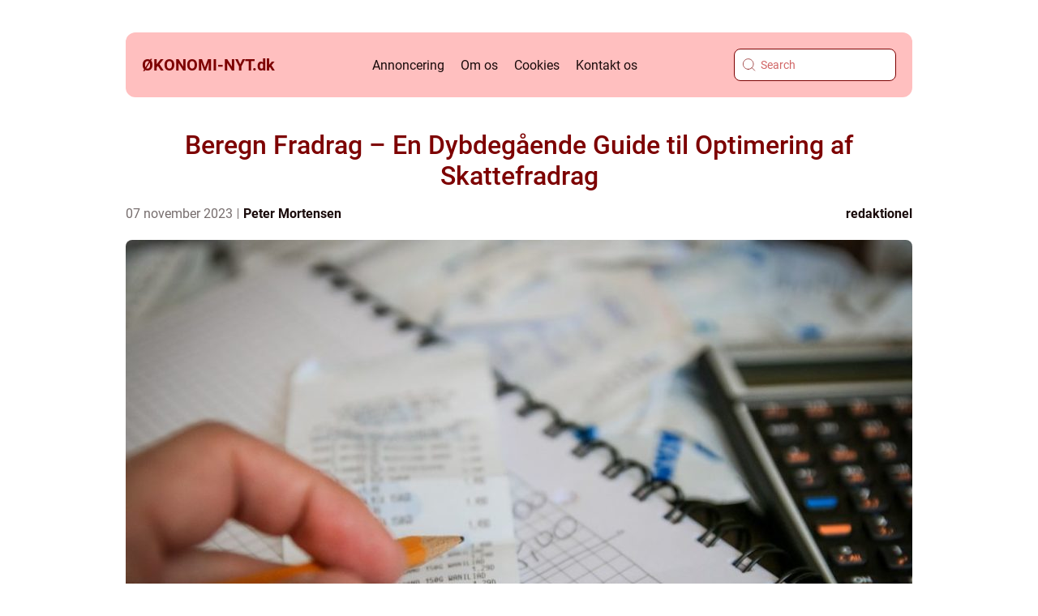

--- FILE ---
content_type: text/html; charset=UTF-8
request_url: https://xn--konomi-nyt-zcb.dk/beregn-fradrag-en-dybdegaaende-guide-til-optimering-af-skattefradrag/
body_size: 19815
content:
<!doctype html>
<html lang="da-DK">
<head><meta charset="UTF-8"><script >var _wpmeteor={"rdelay":2000,"elementor-animations":true,"elementor-pp":true,"v":"2.3.10"};if(navigator.userAgent.match(/MSIE|Internet Explorer/i)||navigator.userAgent.match(/Trident\/7\..*?rv:11/i)){var href=document.location.href;if(!href.match(/[?&]wpmeteordisable/)){if(href.indexOf("?")==-1){if(href.indexOf("#")==-1){document.location.href=href+"?wpmeteordisable=1"}else{document.location.href=href.replace("#","?wpmeteordisable=1#")}}else{if(href.indexOf("#")==-1){document.location.href=href+"&wpmeteordisable=1"}else{document.location.href=href.replace("#","&wpmeteordisable=1#")}}}}</script><script >!function(t){var e={};function n(r){if(e[r])return e[r].exports;var o=e[r]={i:r,l:!1,exports:{}};return t[r].call(o.exports,o,o.exports,n),o.l=!0,o.exports}n.m=t,n.c=e,n.d=function(t,e,r){n.o(t,e)||Object.defineProperty(t,e,{enumerable:!0,get:r})},n.r=function(t){"undefined"!=typeof Symbol&&Symbol.toStringTag&&Object.defineProperty(t,Symbol.toStringTag,{value:"Module"}),Object.defineProperty(t,"__esModule",{value:!0})},n.t=function(t,e){if(1&e&&(t=n(t)),8&e)return t;if(4&e&&"object"==typeof t&&t&&t.__esModule)return t;var r=Object.create(null);if(n.r(r),Object.defineProperty(r,"default",{enumerable:!0,value:t}),2&e&&"string"!=typeof t)for(var o in t)n.d(r,o,function(e){return t[e]}.bind(null,o));return r},n.n=function(t){var e=t&&t.__esModule?function(){return t.default}:function(){return t};return n.d(e,"a",e),e},n.o=function(t,e){return Object.prototype.hasOwnProperty.call(t,e)},n.p="/",n(n.s=0)}([function(t,e,n){t.exports=n(1)},function(t,e,n){"use strict";n.r(e);var r=new(function(){function t(){this.l=[]}var e=t.prototype;return e.emit=function(t,e){void 0===e&&(e=null),this.l[t]&&this.l[t].forEach((function(t){return t(e)}))},e.on=function(t,e){var n;(n=this.l)[t]||(n[t]=[]),this.l[t].push(e)},e.off=function(t,e){this.l[t]=(this.l[t]||[]).filter((function(t){return t!==e}))},t}()),o=new Date,i=document,a=function(){function t(){this.known=[]}var e=t.prototype;return e.init=function(){var t,e=this,n=!1,o=function(t){if(!n&&t&&t.fn&&!t.__wpmeteor){var r=function(e){return i.addEventListener("DOMContentLoaded",(function(n){e.bind(i)(t,n)})),this};e.known.push([t,t.fn.ready,t.fn.init.prototype.ready]),t.fn.ready=r,t.fn.init.prototype.ready=r,t.__wpmeteor=!0}return t};window.jQuery&&(t=o(window.jQuery)),Object.defineProperty(window,"jQuery",{get:function(){return t},set:function(e){return t=o(e)}}),r.on("l",(function(){return n=!0}))},e.unmock=function(){this.known.forEach((function(t){var e=t[0],n=t[1],r=t[2];e.fn.ready=n,e.fn.init.prototype.ready=r}))},t}(),c={};!function(t,e){try{var n=Object.defineProperty({},e,{get:function(){c[e]=!0}});t.addEventListener(e,null,n),t.removeEventListener(e,null,n)}catch(t){}}(window,"passive");var u=c,f=window,d=document,s=["mouseover","keydown","touchmove","touchend","wheel"],l=["mouseover","mouseout","touchstart","touchmove","touchend","click"],p="data-wpmeteor-",v=function(){function t(){}return t.prototype.init=function(t){var e=!1,n=!1,o=function t(o){e||(e=!0,s.forEach((function(e){return d.body.removeEventListener(e,t,u)})),clearTimeout(n),location.href.match(/wpmeteornopreload/)||r.emit("pre"),r.emit("fi"))},i=function(t){var e=new MouseEvent("click",{view:t.view,bubbles:!0,cancelable:!0});return Object.defineProperty(e,"target",{writable:!1,value:t.target}),e};t<1e4&&r.on("i",(function(){e||(n=setTimeout(o,t))}));var a=[],c=function(t){t.target&&"dispatchEvent"in t.target&&("click"===t.type?(t.preventDefault(),t.stopPropagation(),a.push(i(t))):"touchmove"!==t.type&&a.push(t),t.target.setAttribute(p+t.type,!0))};r.on("l",(function(){var t;for(l.forEach((function(t){return f.removeEventListener(t,c)}));t=a.shift();){var e=t.target;e.getAttribute(p+"touchstart")&&e.getAttribute(p+"touchend")&&!e.getAttribute(p+"click")?(e.getAttribute(p+"touchmove")||(e.removeAttribute(p+"touchmove"),a.push(i(t))),e.removeAttribute(p+"touchstart"),e.removeAttribute(p+"touchend")):e.removeAttribute(p+t.type),e.dispatchEvent(t)}}));d.addEventListener("DOMContentLoaded",(function t(){s.forEach((function(t){return d.body.addEventListener(t,o,u)})),l.forEach((function(t){return f.addEventListener(t,c)})),d.removeEventListener("DOMContentLoaded",t)}))},t}(),m=document,h=m.createElement("span");h.setAttribute("id","elementor-device-mode"),h.setAttribute("class","elementor-screen-only");var y=window,b=document,g=b.documentElement,w=function(t){return t.getAttribute("class")||""},E=function(t,e){return t.setAttribute("class",e)},L=function(){window.addEventListener("load",(function(){var t=(m.body.appendChild(h),getComputedStyle(h,":after").content.replace(/"/g,"")),e=Math.max(g.clientWidth||0,y.innerWidth||0),n=Math.max(g.clientHeight||0,y.innerHeight||0),o=["_animation_"+t,"animation_"+t,"_animation","_animation","animation"];Array.from(b.querySelectorAll(".elementor-invisible")).forEach((function(t){var i=t.getBoundingClientRect();if(i.top+y.scrollY<=n&&i.left+y.scrollX<e)try{var a=JSON.parse(t.getAttribute("data-settings"));if(a.trigger_source)return;for(var c,u=a._animation_delay||a.animation_delay||0,f=0;f<o.length;f++)if(a[o[f]]){o[f],c=a[o[f]];break}if(c){var d=w(t),s="none"===c?d:d+" animated "+c,l=setTimeout((function(){E(t,s.replace(/\belementor\-invisible\b/,"")),o.forEach((function(t){return delete a[t]})),t.setAttribute("data-settings",JSON.stringify(a))}),u);r.on("fi",(function(){clearTimeout(l),E(t,w(t).replace(new RegExp("\b"+c+"\b"),""))}))}}catch(t){console.error(t)}}))}))},S=document,A="querySelectorAll",O="data-in-mega_smartmenus",_="DOMContentLoaded",j="readystatechange",P="message",k=console.error;!function(t,e,n,i,c,u,f,d,s){var l,p,m=t.constructor.name+"::",h=e.constructor.name+"::",y=function(e,n){n=n||t;for(var r=0;r<this.length;r++)e.call(n,this[r],r,this)};"NodeList"in t&&!NodeList.prototype.forEach&&(NodeList.prototype.forEach=y),"HTMLCollection"in t&&!HTMLCollection.prototype.forEach&&(HTMLCollection.prototype.forEach=y),_wpmeteor["elementor-animations"]&&L(),_wpmeteor["elementor-pp"]&&function(){var t=S.createElement("div");t.innerHTML='<span class="sub-arrow --wp-meteor"><i class="fa" aria-hidden="true"></i></span>';var e=t.firstChild;S.addEventListener("DOMContentLoaded",(function(){Array.from(S[A](".pp-advanced-menu ul")).forEach((function(t){if(!t.getAttribute(O)){(t.getAttribute("class")||"").match(/\bmega\-menu\b/)&&t[A]("ul").forEach((function(t){t.setAttribute(O,!0)}));var n=function(t){for(var e=[];t=t.previousElementSibling;)e.push(t);return e}(t),r=n.filter((function(t){return t})).filter((function(t){return"A"===t.tagName})).pop();if(r||(r=n.map((function(t){return Array.from(t[A]("a"))})).filter((function(t){return t})).flat().pop()),r){var o=e.cloneNode(!0);r.appendChild(o),new MutationObserver((function(t){t.forEach((function(t){t.addedNodes.forEach((function(t){if(1===t.nodeType&&"SPAN"===t.tagName)try{r.removeChild(o)}catch(t){}}))}))})).observe(r,{childList:!0})}}}))}))}();var b,g,w=[],E=[],x={},C=!1,T=!1,M=setTimeout;var N=e[n].bind(e),R=e[i].bind(e),H=t[n].bind(t),D=t[i].bind(t);"undefined"!=typeof EventTarget&&(b=EventTarget.prototype.addEventListener,g=EventTarget.prototype.removeEventListener,N=b.bind(e),R=g.bind(e),H=b.bind(t),D=g.bind(t));var z,q=e.createElement.bind(e),B=e.__proto__.__lookupGetter__("readyState").bind(e);Object.defineProperty(e,"readyState",{get:function(){return z||B()},set:function(t){return z=t}});var Q=function(t){return E.filter((function(e,n){var r=e[0],o=(e[1],e[2]);if(!(t.indexOf(r.type)<0)){o||(o=r.target);try{for(var i=o.constructor.name+"::"+r.type,a=0;a<x[i].length;a++){if(x[i][a])if(!W[i+"::"+n+"::"+a])return!0}}catch(t){}}})).length},W={},I=function(t){E.forEach((function(n,r){var o=n[0],i=n[1],a=n[2];if(!(t.indexOf(o.type)<0)){a||(a=o.target);try{var c=a.constructor.name+"::"+o.type;if((x[c]||[]).length)for(var u=0;u<x[c].length;u++){var f=x[c][u];if(f){var d=c+"::"+r+"::"+u;if(!W[d]){W[d]=!0,e.readyState=i;try{f.hasOwnProperty("prototype")&&f.prototype.constructor!==f?f(o):f.bind(a)(o)}catch(t){k(t,f)}}}}}catch(t){k(t)}}}))};N(_,(function(t){E.push([t,e.readyState,e])})),N(j,(function(t){E.push([t,e.readyState,e])})),H(_,(function(n){E.push([n,e.readyState,t])})),H(d,(function(n){E.push([n,e.readyState,t]),G||I([_,j,P,d])}));var J=function(n){E.push([n,e.readyState,t])};H(P,J),r.on("fi",(function(){T=!0,G=!0,e.readyState="loading",M(X)}));H(d,(function t(){C=!0,T&&!G&&(e.readyState="loading",M(X)),D(d,t)})),(new v).init(_wpmeteor.rdelay);var F=new a;F.init();var G=!1,X=function n(){var o=w.shift();if(o)if(o[c]("data-src"))o.hasAttribute("data-async")?(U(o),M(n)):U(o,n);else if("javascript/blocked"==o.type)U(o),M(n);else if(o.hasAttribute("data-wpmeteor-onload")){var i=o[c]("data-wpmeteor-onload");try{new Function(i).call(o)}catch(t){k(t)}M(n)}else M(n);else if(Q([_,j,P]))I([_,j,P]),M(n);else if(T&&C)if(Q([d,P]))I([d,P]),M(n);else{if(t.RocketLazyLoadScripts)try{RocketLazyLoadScripts.run()}catch(t){k(t)}e.readyState="complete",D(P,J),(x[m+"message"]||[]).forEach((function(t){H(P,t)})),F.unmock(),Z=N,$=R,nt=H,rt=D,G=!1,setTimeout((function(){return r.emit("l")}))}else G=!1},Y=function(t){for(var n=e.createElement("SCRIPT"),r=t.attributes,o=r.length-1;o>=0;o--)n.setAttribute(r[o].name,r[o].value);return n.bypass=!0,n.type=t.hasAttribute("data-wpmeteor-module")?"module":"text/javascript",(t.text||"").match(/^\s*class RocketLazyLoadScripts/)?n.text=t.text.replace(/^\s*class RocketLazyLoadScripts/,"window.RocketLazyLoadScripts=class").replace("RocketLazyLoadScripts.run();",""):n.text=t.text,n[f]("data-wpmeteor-after"),n},K=function(t,e){var n=t.parentNode;n&&n.replaceChild(e,t)},U=function(t,e){if(t[c]("data-src")){var r=Y(t),o=b?b.bind(r):r[n].bind(r);if(e){var i=function(){return M(e)};o(d,i),o(s,i)}r.src=t[c]("data-src"),r[f]("data-src"),K(t,r)}else"javascript/blocked"===t.type?K(t,Y(t)):onLoad&&onLoad()},V=function(t,e){var n=(x[t]||[]).indexOf(e);if(n>=0)return x[t][n]=void 0,!0},Z=function(t,e){if(e&&(t===_||t===j)){var n=h+t;return x[n]=x[n]||[],void x[n].push(e)}for(var r=arguments.length,o=new Array(r>2?r-2:0),i=2;i<r;i++)o[i-2]=arguments[i];return N.apply(void 0,[t,e].concat(o))},$=function(t,e){t===_&&V(h+t,e);return R(t,e)};Object.defineProperties(e,((l={})[n]={get:function(){return Z},set:function(){return Z}},l[i]={get:function(){return $},set:function(){return $}},l)),r.on("pre",(function(){return w.forEach((function(t){var n=t[c]("data-src");if(n){var r=q("link");r.rel="pre"+d,r.as="script",r.href=n,r.crossorigin=!0,e.head.appendChild(r)}}))})),N(_,(function(){e.querySelectorAll("script[data-wpmeteor-after]").forEach((function(t){return w.push(t)}));var t=["link"].map((function(t){return t+"[data-wpmeteor-onload]"})).join(",");e.querySelectorAll(t).forEach((function(t){return w.push(t)}))}));var tt=function(t){if(e.currentScript)try{var n=e.currentScript.parentElement,r=e.currentScript.nextSibling,i=document.createElement("div");i.innerHTML=t,Array.from(i.childNodes).forEach((function(t){"SCRIPT"===t.nodeName?n.insertBefore(Y(t),r):n.insertBefore(t,r)}))}catch(t){console.error(t)}else k((new Date-o)/1e3,"document.currentScript not set",t)},et=function(t){return tt(t+"\n")};Object.defineProperties(e,{write:{get:function(){return tt},set:function(t){return tt=t}},writeln:{get:function(){return et},set:function(t){return et=t}}});var nt=function(t,e){if(e&&(t===d||t===_||t===P)){var n=t===_?h+t:m+t;return x[n]=x[n]||[],void x[n].push(e)}for(var r=arguments.length,o=new Array(r>2?r-2:0),i=2;i<r;i++)o[i-2]=arguments[i];return H.apply(void 0,[t,e].concat(o))},rt=function(t,e){t===d&&V(t===_?h+t:m+t,e);return D(t,e)};Object.defineProperties(t,((p={})[n]={get:function(){return nt},set:function(){return nt}},p[i]={get:function(){return rt},set:function(){return rt}},p));var ot=function(t){var e;return{get:function(){return e},set:function(n){return e&&V(t,n),x[t]=x[t]||[],x[t].push(n),e=n}}},it=ot(m+d);Object.defineProperty(t,"onload",it),N(_,(function(){Object.defineProperty(e.body,"onload",it)})),Object.defineProperty(e,"onreadystatechange",ot(h+j)),Object.defineProperty(t,"onmessage",ot(m+P));var at=1,ct=function(){--at||r.emit("i")};H(d,(function t(){M((function(){e.querySelectorAll("img").forEach((function(t){if(!t.complete&&(t.currentSrc||t.src)&&"lazy"==!(t.loading||"").toLowerCase()||(r=t.getBoundingClientRect(),o=window.innerHeight||document.documentElement.clientHeight,i=window.innerWidth||document.documentElement.clientWidth,r.top>=-1*o*1&&r.left>=-1*i*1&&r.bottom<=2*o&&r.right<=2*i)){var e=new Image;e[n](d,ct),e[n](s,ct),e.src=t.currentSrc||t.src,at++}var r,o,i})),ct()})),D(d,t)}));var ut=Object.defineProperty;Object.defineProperty=function(n,r,o){return n===t&&["jQuery","onload"].indexOf(r)>=0||(n===e||n===e.body)&&["readyState","write"].indexOf(r)>=0?n:ut(n,r,o)},Object.defineProperties=function(t,e){for(var n in e)Object.defineProperty(t,n,e[n]);return t}}(window,document,"addEventListener","removeEventListener","getAttribute",0,"removeAttribute","load","error")}]);
</script>
    
    <meta name="viewport" content="width=device-width, initial-scale=1">

    <link rel="apple-touch-icon" sizes="180x180" href="https://xn--konomi-nyt-zcb.dk/wp-content/themes/klikko4_c_04_06_2025/dest/images/favicon.png">
    <link rel="icon" type="image/png" sizes="32x32" href="https://xn--konomi-nyt-zcb.dk/wp-content/themes/klikko4_c_04_06_2025/dest/images/favicon.png">
    <link rel="icon" type="image/png" sizes="16x16" href="https://xn--konomi-nyt-zcb.dk/wp-content/themes/klikko4_c_04_06_2025/dest/images/favicon.png">
            <title>Beregn Fradrag &#8211; En Dybdegående Guide til Optimering af Skattefradrag</title>
    <meta name='robots' content='index, follow' />
	<style>img:is([sizes="auto" i], [sizes^="auto," i]) { contain-intrinsic-size: 3000px 1500px }</style>
	
	<!-- This site is optimized with the Yoast SEO plugin v25.3 - https://yoast.com/wordpress/plugins/seo/ -->
	<meta name="description" content="Lær, hvordan Beregn Fradrag kan hjælpe dig med at optimere dine skattefradrag og spare penge. Få en historisk gennemgang af, hvordan Beregn Fradrag har udviklet sig over tid. Målgruppen er investorer og finansfolk. Læs mere nu!" />
	<link rel="canonical" href="https://xn--konomi-nyt-zcb.dk/beregn-fradrag-en-dybdegaaende-guide-til-optimering-af-skattefradrag/" />
	<meta property="og:locale" content="da_DK" />
	<meta property="og:type" content="article" />
	<meta property="og:title" content="Beregn Fradrag - Optimer dit skattefradrag og spar penge | Artiklenavn Online Magasin" />
	<meta property="og:description" content="Lær, hvordan Beregn Fradrag kan hjælpe dig med at optimere dine skattefradrag og spare penge. Få en historisk gennemgang af, hvordan Beregn Fradrag har udviklet sig over tid. Målgruppen er investorer og finansfolk. Læs mere nu!" />
	<meta property="og:url" content="https://xn--konomi-nyt-zcb.dk/beregn-fradrag-en-dybdegaaende-guide-til-optimering-af-skattefradrag/" />
	<meta property="og:site_name" content="Finans | Få de seneste nyheder | Penge og Økonomi" />
	<meta property="article:published_time" content="2023-11-07T00:24:27+00:00" />
	<meta property="article:modified_time" content="2025-08-18T04:50:06+00:00" />
	<meta property="og:image" content="https://xn--konomi-nyt-zcb.dk/wp-content/uploads/2023/11/pixabay-256312.jpeg" />
	<meta property="og:image:width" content="1000" />
	<meta property="og:image:height" content="666" />
	<meta property="og:image:type" content="image/jpeg" />
	<meta name="author" content="Peter Mortensen" />
	<meta name="twitter:card" content="summary_large_image" />
	<script type="application/ld+json" class="yoast-schema-graph">{"@context":"https://schema.org","@graph":[{"@type":"WebPage","@id":"https://xn--konomi-nyt-zcb.dk/beregn-fradrag-en-dybdegaaende-guide-til-optimering-af-skattefradrag/","url":"https://xn--konomi-nyt-zcb.dk/beregn-fradrag-en-dybdegaaende-guide-til-optimering-af-skattefradrag/","name":"Beregn Fradrag - Optimer dit skattefradrag og spar penge | Artiklenavn Online Magasin","isPartOf":{"@id":"https://xn--konomi-nyt-zcb.dk/#website"},"primaryImageOfPage":{"@id":"https://xn--konomi-nyt-zcb.dk/beregn-fradrag-en-dybdegaaende-guide-til-optimering-af-skattefradrag/#primaryimage"},"image":{"@id":"https://xn--konomi-nyt-zcb.dk/beregn-fradrag-en-dybdegaaende-guide-til-optimering-af-skattefradrag/#primaryimage"},"thumbnailUrl":"https://xn--konomi-nyt-zcb.dk/wp-content/uploads/2023/11/pixabay-256312.jpeg","datePublished":"2023-11-07T00:24:27+00:00","dateModified":"2025-08-18T04:50:06+00:00","author":{"@id":"https://xn--konomi-nyt-zcb.dk/#/schema/person/ee56a2830637d2d4b395ccec43543cc6"},"description":"Lær, hvordan Beregn Fradrag kan hjælpe dig med at optimere dine skattefradrag og spare penge. Få en historisk gennemgang af, hvordan Beregn Fradrag har udviklet sig over tid. Målgruppen er investorer og finansfolk. Læs mere nu!","breadcrumb":{"@id":"https://xn--konomi-nyt-zcb.dk/beregn-fradrag-en-dybdegaaende-guide-til-optimering-af-skattefradrag/#breadcrumb"},"inLanguage":"da-DK","potentialAction":[{"@type":"ReadAction","target":["https://xn--konomi-nyt-zcb.dk/beregn-fradrag-en-dybdegaaende-guide-til-optimering-af-skattefradrag/"]}]},{"@type":"ImageObject","inLanguage":"da-DK","@id":"https://xn--konomi-nyt-zcb.dk/beregn-fradrag-en-dybdegaaende-guide-til-optimering-af-skattefradrag/#primaryimage","url":"https://xn--konomi-nyt-zcb.dk/wp-content/uploads/2023/11/pixabay-256312.jpeg","contentUrl":"https://xn--konomi-nyt-zcb.dk/wp-content/uploads/2023/11/pixabay-256312.jpeg","width":1000,"height":666},{"@type":"BreadcrumbList","@id":"https://xn--konomi-nyt-zcb.dk/beregn-fradrag-en-dybdegaaende-guide-til-optimering-af-skattefradrag/#breadcrumb","itemListElement":[{"@type":"ListItem","position":1,"name":"Hjem","item":"https://xn--konomi-nyt-zcb.dk/"},{"@type":"ListItem","position":2,"name":"Beregn Fradrag &#8211; En Dybdegående Guide til Optimering af Skattefradrag"}]},{"@type":"WebSite","@id":"https://xn--konomi-nyt-zcb.dk/#website","url":"https://xn--konomi-nyt-zcb.dk/","name":"Finans | Få de seneste nyheder | Penge og Økonomi","description":"Læs med og få de seneste nyheder fra finansverdenen i selskab med tips og gode råd til penge og privatøkonomi.","potentialAction":[{"@type":"SearchAction","target":{"@type":"EntryPoint","urlTemplate":"https://xn--konomi-nyt-zcb.dk/?s={search_term_string}"},"query-input":{"@type":"PropertyValueSpecification","valueRequired":true,"valueName":"search_term_string"}}],"inLanguage":"da-DK"},{"@type":"Person","@id":"https://xn--konomi-nyt-zcb.dk/#/schema/person/ee56a2830637d2d4b395ccec43543cc6","name":"Peter Mortensen","image":{"@type":"ImageObject","inLanguage":"da-DK","@id":"https://xn--konomi-nyt-zcb.dk/#/schema/person/image/","url":"https://secure.gravatar.com/avatar/3533387db6842180ab9026a4bdc4b47c19cc2438cc5a3f31ca5581bc23fd3a1e?s=96&d=mm&r=g","contentUrl":"https://secure.gravatar.com/avatar/3533387db6842180ab9026a4bdc4b47c19cc2438cc5a3f31ca5581bc23fd3a1e?s=96&d=mm&r=g","caption":"Peter Mortensen"},"url":"https://xn--konomi-nyt-zcb.dk/author/peter_mortensen/"}]}</script>
	<!-- / Yoast SEO plugin. -->


<link rel="alternate" type="application/rss+xml" title="Finans | Få de seneste nyheder | Penge og Økonomi &raquo; Beregn Fradrag &#8211; En Dybdegående Guide til Optimering af Skattefradrag-kommentar-feed" href="https://xn--konomi-nyt-zcb.dk/beregn-fradrag-en-dybdegaaende-guide-til-optimering-af-skattefradrag/feed/" />
<script  data-wpmeteor-after="REORDER" type="javascript/blocked">
/* <![CDATA[ */
window._wpemojiSettings = {"baseUrl":"https:\/\/s.w.org\/images\/core\/emoji\/16.0.1\/72x72\/","ext":".png","svgUrl":"https:\/\/s.w.org\/images\/core\/emoji\/16.0.1\/svg\/","svgExt":".svg","source":{"concatemoji":"https:\/\/xn--konomi-nyt-zcb.dk\/wp-includes\/js\/wp-emoji-release.min.js?ver=6.8.3"}};
/*! This file is auto-generated */
!function(s,n){var o,i,e;function c(e){try{var t={supportTests:e,timestamp:(new Date).valueOf()};sessionStorage.setItem(o,JSON.stringify(t))}catch(e){}}function p(e,t,n){e.clearRect(0,0,e.canvas.width,e.canvas.height),e.fillText(t,0,0);var t=new Uint32Array(e.getImageData(0,0,e.canvas.width,e.canvas.height).data),a=(e.clearRect(0,0,e.canvas.width,e.canvas.height),e.fillText(n,0,0),new Uint32Array(e.getImageData(0,0,e.canvas.width,e.canvas.height).data));return t.every(function(e,t){return e===a[t]})}function u(e,t){e.clearRect(0,0,e.canvas.width,e.canvas.height),e.fillText(t,0,0);for(var n=e.getImageData(16,16,1,1),a=0;a<n.data.length;a++)if(0!==n.data[a])return!1;return!0}function f(e,t,n,a){switch(t){case"flag":return n(e,"\ud83c\udff3\ufe0f\u200d\u26a7\ufe0f","\ud83c\udff3\ufe0f\u200b\u26a7\ufe0f")?!1:!n(e,"\ud83c\udde8\ud83c\uddf6","\ud83c\udde8\u200b\ud83c\uddf6")&&!n(e,"\ud83c\udff4\udb40\udc67\udb40\udc62\udb40\udc65\udb40\udc6e\udb40\udc67\udb40\udc7f","\ud83c\udff4\u200b\udb40\udc67\u200b\udb40\udc62\u200b\udb40\udc65\u200b\udb40\udc6e\u200b\udb40\udc67\u200b\udb40\udc7f");case"emoji":return!a(e,"\ud83e\udedf")}return!1}function g(e,t,n,a){var r="undefined"!=typeof WorkerGlobalScope&&self instanceof WorkerGlobalScope?new OffscreenCanvas(300,150):s.createElement("canvas"),o=r.getContext("2d",{willReadFrequently:!0}),i=(o.textBaseline="top",o.font="600 32px Arial",{});return e.forEach(function(e){i[e]=t(o,e,n,a)}),i}function t(e){var t=s.createElement("script");t.src=e,t.defer=!0,s.head.appendChild(t)}"undefined"!=typeof Promise&&(o="wpEmojiSettingsSupports",i=["flag","emoji"],n.supports={everything:!0,everythingExceptFlag:!0},e=new Promise(function(e){s.addEventListener("DOMContentLoaded",e,{once:!0})}),new Promise(function(t){var n=function(){try{var e=JSON.parse(sessionStorage.getItem(o));if("object"==typeof e&&"number"==typeof e.timestamp&&(new Date).valueOf()<e.timestamp+604800&&"object"==typeof e.supportTests)return e.supportTests}catch(e){}return null}();if(!n){if("undefined"!=typeof Worker&&"undefined"!=typeof OffscreenCanvas&&"undefined"!=typeof URL&&URL.createObjectURL&&"undefined"!=typeof Blob)try{var e="postMessage("+g.toString()+"("+[JSON.stringify(i),f.toString(),p.toString(),u.toString()].join(",")+"));",a=new Blob([e],{type:"text/javascript"}),r=new Worker(URL.createObjectURL(a),{name:"wpTestEmojiSupports"});return void(r.onmessage=function(e){c(n=e.data),r.terminate(),t(n)})}catch(e){}c(n=g(i,f,p,u))}t(n)}).then(function(e){for(var t in e)n.supports[t]=e[t],n.supports.everything=n.supports.everything&&n.supports[t],"flag"!==t&&(n.supports.everythingExceptFlag=n.supports.everythingExceptFlag&&n.supports[t]);n.supports.everythingExceptFlag=n.supports.everythingExceptFlag&&!n.supports.flag,n.DOMReady=!1,n.readyCallback=function(){n.DOMReady=!0}}).then(function(){return e}).then(function(){var e;n.supports.everything||(n.readyCallback(),(e=n.source||{}).concatemoji?t(e.concatemoji):e.wpemoji&&e.twemoji&&(t(e.twemoji),t(e.wpemoji)))}))}((window,document),window._wpemojiSettings);
/* ]]> */
</script>
<style id='wp-emoji-styles-inline-css' type='text/css'>

	img.wp-smiley, img.emoji {
		display: inline !important;
		border: none !important;
		box-shadow: none !important;
		height: 1em !important;
		width: 1em !important;
		margin: 0 0.07em !important;
		vertical-align: -0.1em !important;
		background: none !important;
		padding: 0 !important;
	}
</style>
<link rel='stylesheet' id='wp-block-library-css' href='https://xn--konomi-nyt-zcb.dk/wp-includes/css/dist/block-library/style.min.css?ver=6.8.3' type='text/css' media='all' />
<style id='classic-theme-styles-inline-css' type='text/css'>
/*! This file is auto-generated */
.wp-block-button__link{color:#fff;background-color:#32373c;border-radius:9999px;box-shadow:none;text-decoration:none;padding:calc(.667em + 2px) calc(1.333em + 2px);font-size:1.125em}.wp-block-file__button{background:#32373c;color:#fff;text-decoration:none}
</style>
<style id='global-styles-inline-css' type='text/css'>
:root{--wp--preset--aspect-ratio--square: 1;--wp--preset--aspect-ratio--4-3: 4/3;--wp--preset--aspect-ratio--3-4: 3/4;--wp--preset--aspect-ratio--3-2: 3/2;--wp--preset--aspect-ratio--2-3: 2/3;--wp--preset--aspect-ratio--16-9: 16/9;--wp--preset--aspect-ratio--9-16: 9/16;--wp--preset--color--black: #000000;--wp--preset--color--cyan-bluish-gray: #abb8c3;--wp--preset--color--white: #ffffff;--wp--preset--color--pale-pink: #f78da7;--wp--preset--color--vivid-red: #cf2e2e;--wp--preset--color--luminous-vivid-orange: #ff6900;--wp--preset--color--luminous-vivid-amber: #fcb900;--wp--preset--color--light-green-cyan: #7bdcb5;--wp--preset--color--vivid-green-cyan: #00d084;--wp--preset--color--pale-cyan-blue: #8ed1fc;--wp--preset--color--vivid-cyan-blue: #0693e3;--wp--preset--color--vivid-purple: #9b51e0;--wp--preset--gradient--vivid-cyan-blue-to-vivid-purple: linear-gradient(135deg,rgba(6,147,227,1) 0%,rgb(155,81,224) 100%);--wp--preset--gradient--light-green-cyan-to-vivid-green-cyan: linear-gradient(135deg,rgb(122,220,180) 0%,rgb(0,208,130) 100%);--wp--preset--gradient--luminous-vivid-amber-to-luminous-vivid-orange: linear-gradient(135deg,rgba(252,185,0,1) 0%,rgba(255,105,0,1) 100%);--wp--preset--gradient--luminous-vivid-orange-to-vivid-red: linear-gradient(135deg,rgba(255,105,0,1) 0%,rgb(207,46,46) 100%);--wp--preset--gradient--very-light-gray-to-cyan-bluish-gray: linear-gradient(135deg,rgb(238,238,238) 0%,rgb(169,184,195) 100%);--wp--preset--gradient--cool-to-warm-spectrum: linear-gradient(135deg,rgb(74,234,220) 0%,rgb(151,120,209) 20%,rgb(207,42,186) 40%,rgb(238,44,130) 60%,rgb(251,105,98) 80%,rgb(254,248,76) 100%);--wp--preset--gradient--blush-light-purple: linear-gradient(135deg,rgb(255,206,236) 0%,rgb(152,150,240) 100%);--wp--preset--gradient--blush-bordeaux: linear-gradient(135deg,rgb(254,205,165) 0%,rgb(254,45,45) 50%,rgb(107,0,62) 100%);--wp--preset--gradient--luminous-dusk: linear-gradient(135deg,rgb(255,203,112) 0%,rgb(199,81,192) 50%,rgb(65,88,208) 100%);--wp--preset--gradient--pale-ocean: linear-gradient(135deg,rgb(255,245,203) 0%,rgb(182,227,212) 50%,rgb(51,167,181) 100%);--wp--preset--gradient--electric-grass: linear-gradient(135deg,rgb(202,248,128) 0%,rgb(113,206,126) 100%);--wp--preset--gradient--midnight: linear-gradient(135deg,rgb(2,3,129) 0%,rgb(40,116,252) 100%);--wp--preset--font-size--small: 13px;--wp--preset--font-size--medium: 20px;--wp--preset--font-size--large: 36px;--wp--preset--font-size--x-large: 42px;--wp--preset--spacing--20: 0.44rem;--wp--preset--spacing--30: 0.67rem;--wp--preset--spacing--40: 1rem;--wp--preset--spacing--50: 1.5rem;--wp--preset--spacing--60: 2.25rem;--wp--preset--spacing--70: 3.38rem;--wp--preset--spacing--80: 5.06rem;--wp--preset--shadow--natural: 6px 6px 9px rgba(0, 0, 0, 0.2);--wp--preset--shadow--deep: 12px 12px 50px rgba(0, 0, 0, 0.4);--wp--preset--shadow--sharp: 6px 6px 0px rgba(0, 0, 0, 0.2);--wp--preset--shadow--outlined: 6px 6px 0px -3px rgba(255, 255, 255, 1), 6px 6px rgba(0, 0, 0, 1);--wp--preset--shadow--crisp: 6px 6px 0px rgba(0, 0, 0, 1);}:where(.is-layout-flex){gap: 0.5em;}:where(.is-layout-grid){gap: 0.5em;}body .is-layout-flex{display: flex;}.is-layout-flex{flex-wrap: wrap;align-items: center;}.is-layout-flex > :is(*, div){margin: 0;}body .is-layout-grid{display: grid;}.is-layout-grid > :is(*, div){margin: 0;}:where(.wp-block-columns.is-layout-flex){gap: 2em;}:where(.wp-block-columns.is-layout-grid){gap: 2em;}:where(.wp-block-post-template.is-layout-flex){gap: 1.25em;}:where(.wp-block-post-template.is-layout-grid){gap: 1.25em;}.has-black-color{color: var(--wp--preset--color--black) !important;}.has-cyan-bluish-gray-color{color: var(--wp--preset--color--cyan-bluish-gray) !important;}.has-white-color{color: var(--wp--preset--color--white) !important;}.has-pale-pink-color{color: var(--wp--preset--color--pale-pink) !important;}.has-vivid-red-color{color: var(--wp--preset--color--vivid-red) !important;}.has-luminous-vivid-orange-color{color: var(--wp--preset--color--luminous-vivid-orange) !important;}.has-luminous-vivid-amber-color{color: var(--wp--preset--color--luminous-vivid-amber) !important;}.has-light-green-cyan-color{color: var(--wp--preset--color--light-green-cyan) !important;}.has-vivid-green-cyan-color{color: var(--wp--preset--color--vivid-green-cyan) !important;}.has-pale-cyan-blue-color{color: var(--wp--preset--color--pale-cyan-blue) !important;}.has-vivid-cyan-blue-color{color: var(--wp--preset--color--vivid-cyan-blue) !important;}.has-vivid-purple-color{color: var(--wp--preset--color--vivid-purple) !important;}.has-black-background-color{background-color: var(--wp--preset--color--black) !important;}.has-cyan-bluish-gray-background-color{background-color: var(--wp--preset--color--cyan-bluish-gray) !important;}.has-white-background-color{background-color: var(--wp--preset--color--white) !important;}.has-pale-pink-background-color{background-color: var(--wp--preset--color--pale-pink) !important;}.has-vivid-red-background-color{background-color: var(--wp--preset--color--vivid-red) !important;}.has-luminous-vivid-orange-background-color{background-color: var(--wp--preset--color--luminous-vivid-orange) !important;}.has-luminous-vivid-amber-background-color{background-color: var(--wp--preset--color--luminous-vivid-amber) !important;}.has-light-green-cyan-background-color{background-color: var(--wp--preset--color--light-green-cyan) !important;}.has-vivid-green-cyan-background-color{background-color: var(--wp--preset--color--vivid-green-cyan) !important;}.has-pale-cyan-blue-background-color{background-color: var(--wp--preset--color--pale-cyan-blue) !important;}.has-vivid-cyan-blue-background-color{background-color: var(--wp--preset--color--vivid-cyan-blue) !important;}.has-vivid-purple-background-color{background-color: var(--wp--preset--color--vivid-purple) !important;}.has-black-border-color{border-color: var(--wp--preset--color--black) !important;}.has-cyan-bluish-gray-border-color{border-color: var(--wp--preset--color--cyan-bluish-gray) !important;}.has-white-border-color{border-color: var(--wp--preset--color--white) !important;}.has-pale-pink-border-color{border-color: var(--wp--preset--color--pale-pink) !important;}.has-vivid-red-border-color{border-color: var(--wp--preset--color--vivid-red) !important;}.has-luminous-vivid-orange-border-color{border-color: var(--wp--preset--color--luminous-vivid-orange) !important;}.has-luminous-vivid-amber-border-color{border-color: var(--wp--preset--color--luminous-vivid-amber) !important;}.has-light-green-cyan-border-color{border-color: var(--wp--preset--color--light-green-cyan) !important;}.has-vivid-green-cyan-border-color{border-color: var(--wp--preset--color--vivid-green-cyan) !important;}.has-pale-cyan-blue-border-color{border-color: var(--wp--preset--color--pale-cyan-blue) !important;}.has-vivid-cyan-blue-border-color{border-color: var(--wp--preset--color--vivid-cyan-blue) !important;}.has-vivid-purple-border-color{border-color: var(--wp--preset--color--vivid-purple) !important;}.has-vivid-cyan-blue-to-vivid-purple-gradient-background{background: var(--wp--preset--gradient--vivid-cyan-blue-to-vivid-purple) !important;}.has-light-green-cyan-to-vivid-green-cyan-gradient-background{background: var(--wp--preset--gradient--light-green-cyan-to-vivid-green-cyan) !important;}.has-luminous-vivid-amber-to-luminous-vivid-orange-gradient-background{background: var(--wp--preset--gradient--luminous-vivid-amber-to-luminous-vivid-orange) !important;}.has-luminous-vivid-orange-to-vivid-red-gradient-background{background: var(--wp--preset--gradient--luminous-vivid-orange-to-vivid-red) !important;}.has-very-light-gray-to-cyan-bluish-gray-gradient-background{background: var(--wp--preset--gradient--very-light-gray-to-cyan-bluish-gray) !important;}.has-cool-to-warm-spectrum-gradient-background{background: var(--wp--preset--gradient--cool-to-warm-spectrum) !important;}.has-blush-light-purple-gradient-background{background: var(--wp--preset--gradient--blush-light-purple) !important;}.has-blush-bordeaux-gradient-background{background: var(--wp--preset--gradient--blush-bordeaux) !important;}.has-luminous-dusk-gradient-background{background: var(--wp--preset--gradient--luminous-dusk) !important;}.has-pale-ocean-gradient-background{background: var(--wp--preset--gradient--pale-ocean) !important;}.has-electric-grass-gradient-background{background: var(--wp--preset--gradient--electric-grass) !important;}.has-midnight-gradient-background{background: var(--wp--preset--gradient--midnight) !important;}.has-small-font-size{font-size: var(--wp--preset--font-size--small) !important;}.has-medium-font-size{font-size: var(--wp--preset--font-size--medium) !important;}.has-large-font-size{font-size: var(--wp--preset--font-size--large) !important;}.has-x-large-font-size{font-size: var(--wp--preset--font-size--x-large) !important;}
:where(.wp-block-post-template.is-layout-flex){gap: 1.25em;}:where(.wp-block-post-template.is-layout-grid){gap: 1.25em;}
:where(.wp-block-columns.is-layout-flex){gap: 2em;}:where(.wp-block-columns.is-layout-grid){gap: 2em;}
:root :where(.wp-block-pullquote){font-size: 1.5em;line-height: 1.6;}
</style>
<link rel='stylesheet' id='theme-a-style-css' href='https://xn--konomi-nyt-zcb.dk/wp-content/themes/klikko4_c_04_06_2025/style.css?ver=6.8.3' type='text/css' media='all' />
<link rel='stylesheet' id='main-style-css' href='https://xn--konomi-nyt-zcb.dk/wp-content/themes/klikko4_c_04_06_2025/dest/css/app.css?ver=6.8.3' type='text/css' media='all' />
<link rel='stylesheet' id='owl-carousel-css' href='https://xn--konomi-nyt-zcb.dk/wp-content/themes/klikko4_c_04_06_2025/dest/css/owl.carousel.min.css?ver=1' type='text/css' media='all' />
<script  data-wpmeteor-after="REORDER" type="javascript/blocked" data-src="https://xn--konomi-nyt-zcb.dk/wp-includes/js/jquery/jquery.min.js?ver=3.7.1" id="jquery-core-js"></script>
<script  data-wpmeteor-after="REORDER" type="javascript/blocked" data-src="https://xn--konomi-nyt-zcb.dk/wp-includes/js/jquery/jquery-migrate.min.js?ver=3.4.1" id="jquery-migrate-js"></script>
<link rel="https://api.w.org/" href="https://xn--konomi-nyt-zcb.dk/wp-json/" /><link rel="alternate" title="JSON" type="application/json" href="https://xn--konomi-nyt-zcb.dk/wp-json/wp/v2/posts/3270" /><link rel="EditURI" type="application/rsd+xml" title="RSD" href="https://xn--konomi-nyt-zcb.dk/xmlrpc.php?rsd" />
<meta name="generator" content="WordPress 6.8.3" />
<link rel='shortlink' href='https://xn--konomi-nyt-zcb.dk/?p=3270' />
<link rel="alternate" title="oEmbed (JSON)" type="application/json+oembed" href="https://xn--konomi-nyt-zcb.dk/wp-json/oembed/1.0/embed?url=https%3A%2F%2Fxn--konomi-nyt-zcb.dk%2Fberegn-fradrag-en-dybdegaaende-guide-til-optimering-af-skattefradrag%2F" />
<link rel="alternate" title="oEmbed (XML)" type="text/xml+oembed" href="https://xn--konomi-nyt-zcb.dk/wp-json/oembed/1.0/embed?url=https%3A%2F%2Fxn--konomi-nyt-zcb.dk%2Fberegn-fradrag-en-dybdegaaende-guide-til-optimering-af-skattefradrag%2F&#038;format=xml" />

    <script type="application/ld+json">
        {
          "@context": "https://schema.org",
          "@type": "NewsArticle",
          "mainEntityOfPage": {
            "@type": "WebPage",
            "@id": "https://xn--konomi-nyt-zcb.dk/beregn-fradrag-en-dybdegaaende-guide-til-optimering-af-skattefradrag/"
          },
          "headline": "Beregn Fradrag &#8211; En Dybdegående Guide til Optimering af Skattefradrag",
          "image": "https://xn--konomi-nyt-zcb.dk/wp-content/uploads/2023/11/pixabay-256312.jpeg",
          "datePublished": "2023-11-07T01:24:27+01:00",
          "dateModified":  "2025-08-18T06:50:06+02:00",
          "author": {
            "@type": "Person",
            "name": "Peter Mortensen"
          },
          "publisher": {
             "@type": "Organization",
             "name": "Finans | Få de seneste nyheder | Penge og Økonomi",
             "logo": {
                "@type": "ImageObject",
                "url": "https://xn--konomi-nyt-zcb.dk/wp-content/themes/klikko4_c_04_06_2025/dest/images/favicon.png"
             }
          }
        }
    </script>

    </head>

<body class="wp-singular post-template-default single single-post postid-3270 single-format-standard wp-theme-klikko4_c_04_06_2025">
<header class="cc-header-block">
    <div class="cc-mobile-bg"><span></span></div>
    <div class="cc-max-width-content cc-container-fluid">
        <div class="cc-header-block__wrapper">
            <a href="https://xn--konomi-nyt-zcb.dk">
                <span class="cc-site-name">
                    økonomi-nyt.<span>dk</span>                </span>
            </a>
            <div class="menu-klikko-main-menu-container"><ul id="menu-klikko-main-menu" class="menu"><li id="menu-item-3482" class="menu-item menu-item-type-post_type menu-item-object-page menu-item-3482"><a href="https://xn--konomi-nyt-zcb.dk/annoncering/">Annoncering</a></li>
<li id="menu-item-3483" class="menu-item menu-item-type-post_type menu-item-object-page menu-item-3483"><a href="https://xn--konomi-nyt-zcb.dk/om-os/">Om os</a></li>
<li id="menu-item-3484" class="menu-item menu-item-type-post_type menu-item-object-page menu-item-privacy-policy menu-item-3484"><a rel="privacy-policy" href="https://xn--konomi-nyt-zcb.dk/cookies/">Cookies</a></li>
<li id="menu-item-3485" class="menu-item menu-item-type-post_type menu-item-object-page menu-item-3485"><a href="https://xn--konomi-nyt-zcb.dk/kontakt-os/">Kontakt os</a></li>
</ul></div>            <form id="cc-search" class="cc-search-form" method="get" action="https://xn--konomi-nyt-zcb.dk/">
                <input class="cc-search-form__input" placeholder="Search" type="search" value="" name="s" id="cc-search-input">
                <input class="cc-search-form__submit" type="submit" value="">
            </form>
            <div class="cc-mobile-items">
                <div class="cc-mobile-items__search"></div>
                <div class="cc-mobile-items__menu"></div>
            </div>
        </div>
    </div>
</header>
<main>
    <div class="cc-top-banner">
        <div id="HeaderWideBanner970" class="cc-banner cc-wide-banner"></div>    </div>
    <div class="cc-main-wrapper">
        <div class="cc-left-banner-block">
            <div id="LeftSidebarScrollBanner300" class="cc-banner"></div>        </div>

    <div class="cc-single-blog">
        <section class="cc-main-content__head">
            <h1>Beregn Fradrag &#8211; En Dybdegående Guide til Optimering af Skattefradrag</h1>
                <div class="cc-card-data">

                <div class="cc-card-info">
            <span class="cc-card-date">
                07 november 2023            </span>
            <span class="cc-card-author">
                <a href="https://xn--konomi-nyt-zcb.dk/author/peter_mortensen/">Peter Mortensen</a>            </span>
        </div>

                    <div class="cc-card-categories">
                <a href="https://xn--konomi-nyt-zcb.dk/category/redaktionel/" rel="tag">redaktionel</a>            </div>
        
    </div>
                                <div class="cc-main-content__image">
                    <img width="970" height="600" src="https://xn--konomi-nyt-zcb.dk/wp-content/uploads/2023/11/pixabay-256312-970x600.jpeg" class="attachment-front-large size-front-large" alt="" decoding="async" fetchpriority="high" />                </div>
                        <div class="cc-main-content__text">
                <h2>Beregn Fradrag &#8211; Optimer dit skattefradrag og spare penge</h2>
<p>Hvis du er interesseret i at spare penge, er du kommet til det rette sted! Beregn Fradrag er en online service, der hjælper dig med at optimere dine skattefradrag på en nem og effektiv måde. Uanset om du er privatperson eller virksomhedsejer, kan beregning og forståelse af dine fradrag være en afgørende faktor for din økonomi. I denne artikel vil vi udforske, hvordan Beregn Fradrag fungerer, og give dig en historisk gennemgang af, hvordan denne service har udviklet sig over tid.</p>
<h2>Hvad er Beregn Fradrag?</h2>
<p>
                         <picture><source srcset="https://wsnonline.dk/storage/image-gallery-images/pixabay-646512.webp" type="image/webp"><source srcset="https://wsnonline.dk/storage/image-gallery-images/pixabay-646512.webp" type="image/jpeg"><img decoding="async" style="max-width: 400px!important; height: auto!important;display: block!important; margin-left: auto!important; margin-right: auto!important;" src="https://wsnonline.dk/storage/image-gallery-images/pixabay-646512.jpeg" alt="taxes">
                         </picture></p>
<p>Beregn Fradrag er en online platform, der tilbyder brugere muligheden for at beregne deres skattefradrag og få fuld kontrol over deres økonomiske situation. Ved at indtaste relevante oplysninger om din indkomst, udgifter og investeringer kan du få en nøjagtig vurdering af, hvor meget du kan spare på skat. Platformen anvender avancerede algoritmer og juridisk ekspertise til at sikre, at alle lovlige fradrag bliver inkluderet, hvilket resulterer i den mest præcise beregning af dine fradragsberettigede beløb.</p>
<h2>Hvad er vigtigt at vide om Beregn Fradrag?</h2>
<p>Når du bruger Beregn Fradrag, er det vigtigt at være opmærksom på følgende punkter:</p>
<p>1. Brugerdefinerede beregninger: Beregn Fradrag tilbyder skræddersyede beregninger baseret på dine individuelle oplysninger. Det betyder, at du kan være sikker på, at du ikke går glip af mulige fradrag, der er relateret til din specifikke situation.</p>
<p>2. Juridisk overensstemmelse: Beregn Fradrag sikrer, at alle beregninger er fuldt ud i overensstemmelse med gældende skattelovgivning. Dette sikrer både nøjagtighed og juridiske konsekvenser af dine beregninger.</p>
<p>3. Tilgængelighed og brugervenlighed: Beregn Fradrag er tilgængelig online, og brugerfladen er designet til at være brugervenlig og intuitiv. Du behøver ikke at være en økonomisk ekspert for at kunne anvende platformen effektivt.</p>
<p>4. Komplet overblik: Når du bruger Beregn Fradrag, får du et detaljeret overblik over dine fradrag og kan identificere områder, hvor du kan optimere og spare endnu flere penge.</p>
<h2>Historisk Gennemgang af Beregn Fradrag</h2>
<p>Beregn Fradrag startede som en simpel beregningsfunktion i regnskabssoftware tilbage i 1990&#8217;erne. Den oprindelige version fokuserede primært på at beregne almindelige fradrag baseret på de indtastede oplysninger. I løbet af årene har Beregn Fradrag udviklet sig markant og tilføjet nye funktioner og tjenester.</p>
<p>I starten af 2000&#8217;erne lancerede Beregn Fradrag en online platform, der gjorde det muligt for brugerne at få adgang til deres fradrag fra næsten hvor som helst. Denne ændring gjorde det nemmere for brugerne at holde styr på deres økonomi og få opdaterede beregninger i realtid.</p>
<p>I 2010&#8217;erne begyndte Beregn Fradrag at integrere kunstig intelligens og maskinlæring i deres algoritmer. Dette gjorde det muligt at identificere og inkludere tidligere oversete fradrag og forbedre nøjagtigheden af beregningerne. Platformen blev også mere tilgængelig og brugervenlig, hvilket gjorde det nemt for alle at optimere deres skattefradrag.</p>
<p>I dag er Beregn Fradrag den førende platform for skatteoptimering og hjælper millioner af brugere med at spare penge på deres skatteopgørelse. Med konstant innovation og udvikling vil Beregn Fradrag fortsat være en uvurderlig ressource for alle, der ønsker at maksimere deres økonomiske situation og optimere deres skattefradrag.</p>
<h2>Optimering af Beregn Fradrag for Featured Snippet</h2>
<p>For at øge mulighederne for at blive vist som en featured snippet på Google, er det vigtigt at strukturere teksten korrekt og bruge relevante overskrifter og bulletpoints. Nedenfor har vi fremhævet, hvordan Beregn Fradrag kan struktureres for at optimere chancerne for at blive vist som et featured snippet:</p>
<h2>1.  Beregn Fradrag &#8211; Optimer dit skattefradrag og spare penge</h2>
<p>2.  Hvad er Beregn Fradrag?</p>
<p>&#8211; Brugerdefinerede beregninger</p>
<p>&#8211; Juridisk overensstemmelse</p>
<p>&#8211; Tilgængelighed og brugervenlighed</p>
<p>&#8211; Komplet overblik</p>
<h2>3.  Historisk Gennemgang af Beregn Fradrag</h2>
<h2>4.  Optimering af Beregn Fradrag for Featured Snippet</h2>
<p>&#8211; Brug af relevante overskrifter og bulletpoints</p>
<p>&#8211; Strukturering af teksten for øget synlighed og præcision</p>
<p><span style="width:560px;height:315px;display:block;margin:20px auto 40px;" class="fx-youtube-iframe-box"><br />
                                <iframe style="display:block;margin:auto;border: unset;" width="560" height="315" src="https://www.youtube.com/embed/Dq9HA66AsYU"
                                            title="taxes" frameborder="0"
                                            allow="accelerometer; autoplay; clipboard-write; encrypted-media; gyroscope; picture-in-picture; web-share" allowfullscreen><br />
                                </iframe><br />
                            </span></p>
<p>Målgruppen for Beregn Fradrag er primært investorer og finansfolk. Ved at bruge en informativ tone og levere detaljeret information om Beregn Fradrag, kan vi sikre os, at denne artikel er værdifuld for målgruppen og opfylder deres behov for at optimere deres skattefradrag.</p>
<div class="schema-faq-wrapper">
<h2 style="text-align: center; margin-bottom: 20px;"><span style="border: 1px solid black; padding: 10px 50px;">FAQ</span><br />
		</h2>
<div itemscope itemtype="https://schema.org/FAQPage" style="border: 1px solid black; padding: 20px;">
<div itemscope itemprop="mainEntity" itemtype="https://schema.org/Question">
<h3><span itemprop="name">Hvad er Beregn Fradrag?</span></h3>
<div itemscope itemprop="acceptedAnswer" itemtype="https://schema.org/Answer">
<div itemprop="text">Beregn Fradrag er en online platform, der tilbyder brugere muligheden for at beregne deres skattefradrag og få fuld kontrol over deres økonomiske situation. Ved at indtaste relevante oplysninger om din indkomst, udgifter og investeringer kan du få en nøjagtig vurdering af, hvor meget du kan spare på skat.</div>
</p></div>
</p></div>
<div itemscope itemprop="mainEntity" itemtype="https://schema.org/Question">
<h3><span itemprop="name">Hvordan har Beregn Fradrag udviklet sig over tid?</span></h3>
<div itemscope itemprop="acceptedAnswer" itemtype="https://schema.org/Answer">
<div itemprop="text">Beregn Fradrag startede som en simpel beregningsfunktion i regnskabssoftware tilbage i 1990erne. I dag er Beregn Fradrag den førende platform for skatteoptimering, der bruger avancerede algoritmer og kunstig intelligens til at give brugerne det mest præcise og omfattende skattefradrag.</div>
</p></div>
</p></div>
<div itemscope itemprop="mainEntity" itemtype="https://schema.org/Question">
<h3><span itemprop="name">Hvordan kan Beregn Fradrag hjælpe mig med at spare penge?</span></h3>
<div itemscope itemprop="acceptedAnswer" itemtype="https://schema.org/Answer">
<div itemprop="text">Beregn Fradrag hjælper dig med at identificere alle lovlige fradrag, der er relateret til din specifikke situation. Ved at optimere dine skattefradrag kan du maksimere din besparelse og reducere din skattebyrde.</div>
</p></div>
</p></div>
</p></div>
</p></div>
            </div>
            
    <div class="cc-section-sitemap">
        <a href="https://xn--konomi-nyt-zcb.dk/sitemap/" class="cc-sitemap-title">
            Få læst flere indlæg her        </a>
    </div>

                <div class="cc-inner-content-banner cc-big">
    <div id="BodyTopWideBanner970" class="cc-banner-l"></div>
    <div id="BodyTopWideBanner728" class="cc-banner-m"></div>
    <div id="BodyTopMobileBanner320" class="cc-banner-s"></div>
</div>        </section>
        <section class="cc-main-content">
            <div class="cc-main-block">
                
    <h2 class="cc-more-news">
        Flere Nyheder    </h2>

                    <div class="cc-main-content__recent">
                                                <div class="cc-main-block__item">
                                
<div class="cc-main-block__item__image">
        <a href="https://xn--konomi-nyt-zcb.dk/rekruttering-af-saelgere-faa-den-bedste-hjaelp-udefra/">
        <img width="334" height="239" src="https://xn--konomi-nyt-zcb.dk/wp-content/uploads/2025/12/32e8f5dd1964ce35dee6279b90d7abf0cde6d770-334x239.jpg" class="attachment-vertical-image size-vertical-image" alt="" decoding="async" srcset="https://xn--konomi-nyt-zcb.dk/wp-content/uploads/2025/12/32e8f5dd1964ce35dee6279b90d7abf0cde6d770-334x239.jpg 334w, https://xn--konomi-nyt-zcb.dk/wp-content/uploads/2025/12/32e8f5dd1964ce35dee6279b90d7abf0cde6d770-167x120.jpg 167w" sizes="(max-width: 334px) 100vw, 334px" />    </a>
    </div>
<div class="cc-main-block__item__info">
        <div class="cc-card-data">

                <div class="cc-card-info">
            <span class="cc-card-date">
                04 december 2025            </span>
            <span class="cc-card-author">
                <a href="https://xn--konomi-nyt-zcb.dk/author/clara_petersen/">Clara Petersen</a>            </span>
        </div>

                    <div class="cc-card-categories">
                <a href="https://xn--konomi-nyt-zcb.dk/category/redaktionel/" rel="tag">redaktionel</a>            </div>
        
    </div>
        <a href="https://xn--konomi-nyt-zcb.dk/rekruttering-af-saelgere-faa-den-bedste-hjaelp-udefra/">
        <h3 class="cc-short-title">Rekruttering af sælgere: få den bedste hjælp udefra</h3>
    </a>
    <a href="https://xn--konomi-nyt-zcb.dk/rekruttering-af-saelgere-faa-den-bedste-hjaelp-udefra/">
        <p class="cc-short-snippet">Beregn Fradrag &#8211; Optimer dit skattefradrag og spare penge Hvis du er interesseret i at spare penge, er du kommet til det rette sted! Beregn Fradrag er en online service, der hjælper dig med at optimere dine skattefradrag på en nem og effektiv m...</p>
    </a>
</div>
                            </div>
                                                    <div class="cc-main-block__item">
                                
<div class="cc-main-block__item__image">
        <a href="https://xn--konomi-nyt-zcb.dk/antikke-moenter-en-rejse-gennem-tiden/">
        <img width="334" height="239" src="https://xn--konomi-nyt-zcb.dk/wp-content/uploads/2025/08/6779b46124f6c-334x239.jpeg" class="attachment-vertical-image size-vertical-image" alt="" decoding="async" srcset="https://xn--konomi-nyt-zcb.dk/wp-content/uploads/2025/08/6779b46124f6c-334x239.jpeg 334w, https://xn--konomi-nyt-zcb.dk/wp-content/uploads/2025/08/6779b46124f6c-167x120.jpeg 167w" sizes="(max-width: 334px) 100vw, 334px" />    </a>
    </div>
<div class="cc-main-block__item__info">
        <div class="cc-card-data">

                <div class="cc-card-info">
            <span class="cc-card-date">
                04 august 2025            </span>
            <span class="cc-card-author">
                <a href="https://xn--konomi-nyt-zcb.dk/author/annika_soerensen/">Annika Sørensen</a>            </span>
        </div>

                    <div class="cc-card-categories">
                <a href="https://xn--konomi-nyt-zcb.dk/category/redaktionel/" rel="tag">redaktionel</a>            </div>
        
    </div>
        <a href="https://xn--konomi-nyt-zcb.dk/antikke-moenter-en-rejse-gennem-tiden/">
        <h3 class="cc-short-title">Antikke mønter: En rejse gennem tiden</h3>
    </a>
    <a href="https://xn--konomi-nyt-zcb.dk/antikke-moenter-en-rejse-gennem-tiden/">
        <p class="cc-short-snippet">Beregn Fradrag &#8211; Optimer dit skattefradrag og spare penge Hvis du er interesseret i at spare penge, er du kommet til det rette sted! Beregn Fradrag er en online service, der hjælper dig med at optimere dine skattefradrag på en nem og effektiv m...</p>
    </a>
</div>
                            </div>
                                                    <div class="cc-main-block__item">
                                
<div class="cc-main-block__item__image">
        <a href="https://xn--konomi-nyt-zcb.dk/parkeringskontrol-professionel-og-tryg-parkeringsservice/">
        <img width="334" height="239" src="https://xn--konomi-nyt-zcb.dk/wp-content/uploads/2025/02/67253f76725ba-334x239.jpeg" class="attachment-vertical-image size-vertical-image" alt="" decoding="async" srcset="https://xn--konomi-nyt-zcb.dk/wp-content/uploads/2025/02/67253f76725ba-334x239.jpeg 334w, https://xn--konomi-nyt-zcb.dk/wp-content/uploads/2025/02/67253f76725ba-167x120.jpeg 167w" sizes="(max-width: 334px) 100vw, 334px" />    </a>
    </div>
<div class="cc-main-block__item__info">
        <div class="cc-card-data">

                <div class="cc-card-info">
            <span class="cc-card-date">
                14 februar 2025            </span>
            <span class="cc-card-author">
                <a href="https://xn--konomi-nyt-zcb.dk/author/annika_soerensen/">Annika Sørensen</a>            </span>
        </div>

                    <div class="cc-card-categories">
                <a href="https://xn--konomi-nyt-zcb.dk/category/redaktionel/" rel="tag">redaktionel</a>            </div>
        
    </div>
        <a href="https://xn--konomi-nyt-zcb.dk/parkeringskontrol-professionel-og-tryg-parkeringsservice/">
        <h3 class="cc-short-title">Parkeringskontrol: Professionel og tryg parkeringsservice</h3>
    </a>
    <a href="https://xn--konomi-nyt-zcb.dk/parkeringskontrol-professionel-og-tryg-parkeringsservice/">
        <p class="cc-short-snippet">Beregn Fradrag &#8211; Optimer dit skattefradrag og spare penge Hvis du er interesseret i at spare penge, er du kommet til det rette sted! Beregn Fradrag er en online service, der hjælper dig med at optimere dine skattefradrag på en nem og effektiv m...</p>
    </a>
</div>
                            </div>
                                                    <div class="cc-main-block__item">
                                
<div class="cc-main-block__item__image">
        <a href="https://xn--konomi-nyt-zcb.dk/overvej-dine-muligheder-laan-til-nye-vinduer/">
        <img width="334" height="239" src="https://xn--konomi-nyt-zcb.dk/wp-content/uploads/2024/10/pixabay-3186242-334x239.jpeg" class="attachment-vertical-image size-vertical-image" alt="" decoding="async" srcset="https://xn--konomi-nyt-zcb.dk/wp-content/uploads/2024/10/pixabay-3186242-334x239.jpeg 334w, https://xn--konomi-nyt-zcb.dk/wp-content/uploads/2024/10/pixabay-3186242-167x120.jpeg 167w" sizes="(max-width: 334px) 100vw, 334px" />    </a>
    </div>
<div class="cc-main-block__item__info">
        <div class="cc-card-data">

                <div class="cc-card-info">
            <span class="cc-card-date">
                27 oktober 2024            </span>
            <span class="cc-card-author">
                <a href="https://xn--konomi-nyt-zcb.dk/author/clara_petersen/">Clara Petersen</a>            </span>
        </div>

                    <div class="cc-card-categories">
                <a href="https://xn--konomi-nyt-zcb.dk/category/redaktionel/" rel="tag">redaktionel</a>            </div>
        
    </div>
        <a href="https://xn--konomi-nyt-zcb.dk/overvej-dine-muligheder-laan-til-nye-vinduer/">
        <h3 class="cc-short-title">Overvej dine muligheder: Lån til nye vinduer</h3>
    </a>
    <a href="https://xn--konomi-nyt-zcb.dk/overvej-dine-muligheder-laan-til-nye-vinduer/">
        <p class="cc-short-snippet">Beregn Fradrag &#8211; Optimer dit skattefradrag og spare penge Hvis du er interesseret i at spare penge, er du kommet til det rette sted! Beregn Fradrag er en online service, der hjælper dig med at optimere dine skattefradrag på en nem og effektiv m...</p>
    </a>
</div>
                            </div>
                                                            </div>
                <div class="cc-inner-content-banner cc-middle">
    <div id="BodyMiddleWideBanner728" class="cc-banner cc-banner-m"></div>
    <div id="BodyMiddleMobileBanner320" class="cc-banner cc-banner-s"></div>
</div>                <div class="cc-recent-block">
                    <div class="cc-recent-block__wrapper">
                        <div class="cc-recent-block__wrapper__item">
                    <a href="https://xn--konomi-nyt-zcb.dk/styr-paa-oekonomien-med-en-revisor-i-vanloese/">
        <img width="167" height="120" src="https://xn--konomi-nyt-zcb.dk/wp-content/uploads/2024/07/pixabay-1180740-167x120.jpeg" class="attachment-recent-image size-recent-image" alt="" decoding="async" srcset="https://xn--konomi-nyt-zcb.dk/wp-content/uploads/2024/07/pixabay-1180740-167x120.jpeg 167w, https://xn--konomi-nyt-zcb.dk/wp-content/uploads/2024/07/pixabay-1180740-334x239.jpeg 334w" sizes="(max-width: 167px) 100vw, 167px" />    </a>
                    <p class="cc-recent-block__wrapper__item__date">
                    02 juli 2024                </p>
                <a href="https://xn--konomi-nyt-zcb.dk/styr-paa-oekonomien-med-en-revisor-i-vanloese/">
                    <h3 class="cc-short-title">Styr på økonomien med en Revisor i Vanløse</h3>
                </a>
            </div>
                    <div class="cc-recent-block__wrapper__item">
                    <a href="https://xn--konomi-nyt-zcb.dk/bliv-mester-i-dataanalyse-med-power-bi-kursus/">
        <img width="167" height="120" src="https://xn--konomi-nyt-zcb.dk/wp-content/uploads/2024/02/Oalh2MojUuk-167x120.jpeg" class="attachment-recent-image size-recent-image" alt="" decoding="async" srcset="https://xn--konomi-nyt-zcb.dk/wp-content/uploads/2024/02/Oalh2MojUuk-167x120.jpeg 167w, https://xn--konomi-nyt-zcb.dk/wp-content/uploads/2024/02/Oalh2MojUuk-334x239.jpeg 334w" sizes="(max-width: 167px) 100vw, 167px" />    </a>
                    <p class="cc-recent-block__wrapper__item__date">
                    27 februar 2024                </p>
                <a href="https://xn--konomi-nyt-zcb.dk/bliv-mester-i-dataanalyse-med-power-bi-kursus/">
                    <h3 class="cc-short-title">Bliv mester i dataanalyse med Power BI kursus</h3>
                </a>
            </div>
                    <div class="cc-recent-block__wrapper__item">
                    <a href="https://xn--konomi-nyt-zcb.dk/professionel-bogholder-i-slagelse-dit-finansielle-overblik-sikret/">
        <img width="167" height="120" src="https://xn--konomi-nyt-zcb.dk/wp-content/uploads/2024/01/pixabay-615384-167x120.jpeg" class="attachment-recent-image size-recent-image" alt="" decoding="async" srcset="https://xn--konomi-nyt-zcb.dk/wp-content/uploads/2024/01/pixabay-615384-167x120.jpeg 167w, https://xn--konomi-nyt-zcb.dk/wp-content/uploads/2024/01/pixabay-615384-334x239.jpeg 334w" sizes="(max-width: 167px) 100vw, 167px" />    </a>
                    <p class="cc-recent-block__wrapper__item__date">
                    22 januar 2024                </p>
                <a href="https://xn--konomi-nyt-zcb.dk/professionel-bogholder-i-slagelse-dit-finansielle-overblik-sikret/">
                    <h3 class="cc-short-title">Professionel bogholder i Slagelse: Dit finansielle overblik sikret</h3>
                </a>
            </div>
                    <div class="cc-recent-block__wrapper__item">
                    <a href="https://xn--konomi-nyt-zcb.dk/ekstra-befordringsbidrag-en-dybdegaaende-analyse/">
        <img width="167" height="120" src="https://xn--konomi-nyt-zcb.dk/wp-content/uploads/2024/01/pixabay-1694413-1-167x120.jpeg" class="attachment-recent-image size-recent-image" alt="" decoding="async" srcset="https://xn--konomi-nyt-zcb.dk/wp-content/uploads/2024/01/pixabay-1694413-1-167x120.jpeg 167w, https://xn--konomi-nyt-zcb.dk/wp-content/uploads/2024/01/pixabay-1694413-1-334x239.jpeg 334w" sizes="(max-width: 167px) 100vw, 167px" />    </a>
                    <p class="cc-recent-block__wrapper__item__date">
                    18 januar 2024                </p>
                <a href="https://xn--konomi-nyt-zcb.dk/ekstra-befordringsbidrag-en-dybdegaaende-analyse/">
                    <h3 class="cc-short-title">Ekstra befordringsbidrag: En dybdegående analyse</h3>
                </a>
            </div>
                    <div class="cc-recent-block__wrapper__item">
                    <a href="https://xn--konomi-nyt-zcb.dk/hjaelp-til-forskudsopgoerelse-alt-hvad-du-behoever-at-vide/">
        <img width="167" height="120" src="https://xn--konomi-nyt-zcb.dk/wp-content/uploads/2024/01/pixabay-522622-2-167x120.jpeg" class="attachment-recent-image size-recent-image" alt="" decoding="async" srcset="https://xn--konomi-nyt-zcb.dk/wp-content/uploads/2024/01/pixabay-522622-2-167x120.jpeg 167w, https://xn--konomi-nyt-zcb.dk/wp-content/uploads/2024/01/pixabay-522622-2-334x239.jpeg 334w" sizes="(max-width: 167px) 100vw, 167px" />    </a>
                    <p class="cc-recent-block__wrapper__item__date">
                    18 januar 2024                </p>
                <a href="https://xn--konomi-nyt-zcb.dk/hjaelp-til-forskudsopgoerelse-alt-hvad-du-behoever-at-vide/">
                    <h3 class="cc-short-title">Hjælp til forskudsopgørelse: Alt, hvad du behøver at vide</h3>
                </a>
            </div>
                    <div class="cc-recent-block__wrapper__item">
                    <a href="https://xn--konomi-nyt-zcb.dk/ret-aarsopgoerelse-en-guide-til-klarlaeggelse-af-din-skattegrundlag/">
        <img width="167" height="120" src="https://xn--konomi-nyt-zcb.dk/wp-content/uploads/2024/01/pixabay-1019936-1-167x120.jpeg" class="attachment-recent-image size-recent-image" alt="" decoding="async" srcset="https://xn--konomi-nyt-zcb.dk/wp-content/uploads/2024/01/pixabay-1019936-1-167x120.jpeg 167w, https://xn--konomi-nyt-zcb.dk/wp-content/uploads/2024/01/pixabay-1019936-1-334x239.jpeg 334w" sizes="(max-width: 167px) 100vw, 167px" />    </a>
                    <p class="cc-recent-block__wrapper__item__date">
                    18 januar 2024                </p>
                <a href="https://xn--konomi-nyt-zcb.dk/ret-aarsopgoerelse-en-guide-til-klarlaeggelse-af-din-skattegrundlag/">
                    <h3 class="cc-short-title">RET ÅRSOPGØRELSE: EN GUIDE TIL KLARLÆGGELSE AF DIN SKATTEGRUNDLAG</h3>
                </a>
            </div>
                    <div class="cc-recent-block__wrapper__item">
                    <a href="https://xn--konomi-nyt-zcb.dk/bidrag-til-et-online-magasin-en-dybdegaaende-analyse/">
        <img width="167" height="120" src="https://xn--konomi-nyt-zcb.dk/wp-content/uploads/2024/01/pixabay-2459328-167x120.jpeg" class="attachment-recent-image size-recent-image" alt="" decoding="async" srcset="https://xn--konomi-nyt-zcb.dk/wp-content/uploads/2024/01/pixabay-2459328-167x120.jpeg 167w, https://xn--konomi-nyt-zcb.dk/wp-content/uploads/2024/01/pixabay-2459328-334x239.jpeg 334w" sizes="(max-width: 167px) 100vw, 167px" />    </a>
                    <p class="cc-recent-block__wrapper__item__date">
                    17 januar 2024                </p>
                <a href="https://xn--konomi-nyt-zcb.dk/bidrag-til-et-online-magasin-en-dybdegaaende-analyse/">
                    <h3 class="cc-short-title">Bidrag til et online magasin: En dybdegående analyse</h3>
                </a>
            </div>
                    <div class="cc-recent-block__wrapper__item">
                    <a href="https://xn--konomi-nyt-zcb.dk/hvad-er-personfradrag/">
        <img width="167" height="120" src="https://xn--konomi-nyt-zcb.dk/wp-content/uploads/2024/01/pixabay-3105873-1-167x120.jpeg" class="attachment-recent-image size-recent-image" alt="" decoding="async" srcset="https://xn--konomi-nyt-zcb.dk/wp-content/uploads/2024/01/pixabay-3105873-1-167x120.jpeg 167w, https://xn--konomi-nyt-zcb.dk/wp-content/uploads/2024/01/pixabay-3105873-1-334x239.jpeg 334w" sizes="(max-width: 167px) 100vw, 167px" />    </a>
                    <p class="cc-recent-block__wrapper__item__date">
                    17 januar 2024                </p>
                <a href="https://xn--konomi-nyt-zcb.dk/hvad-er-personfradrag/">
                    <h3 class="cc-short-title">Hvad er personfradrag</h3>
                </a>
            </div>
                    <div class="cc-recent-block__wrapper__item">
                    <a href="https://xn--konomi-nyt-zcb.dk/hvad-er-skat/">
        <img width="167" height="120" src="https://xn--konomi-nyt-zcb.dk/wp-content/uploads/2024/01/pixabay-3105873-167x120.jpeg" class="attachment-recent-image size-recent-image" alt="" decoding="async" srcset="https://xn--konomi-nyt-zcb.dk/wp-content/uploads/2024/01/pixabay-3105873-167x120.jpeg 167w, https://xn--konomi-nyt-zcb.dk/wp-content/uploads/2024/01/pixabay-3105873-334x239.jpeg 334w" sizes="(max-width: 167px) 100vw, 167px" />    </a>
                    <p class="cc-recent-block__wrapper__item__date">
                    17 januar 2024                </p>
                <a href="https://xn--konomi-nyt-zcb.dk/hvad-er-skat/">
                    <h3 class="cc-short-title">Hvad er Skat</h3>
                </a>
            </div>
                    <div class="cc-recent-block__wrapper__item">
                    <a href="https://xn--konomi-nyt-zcb.dk/bunfradrag-arv-vigtige-oplysninger-og-historisk-udvikling/">
        <img width="167" height="120" src="https://xn--konomi-nyt-zcb.dk/wp-content/uploads/2024/01/pixabay-870757-1-167x120.jpeg" class="attachment-recent-image size-recent-image" alt="" decoding="async" srcset="https://xn--konomi-nyt-zcb.dk/wp-content/uploads/2024/01/pixabay-870757-1-167x120.jpeg 167w, https://xn--konomi-nyt-zcb.dk/wp-content/uploads/2024/01/pixabay-870757-1-334x239.jpeg 334w" sizes="(max-width: 167px) 100vw, 167px" />    </a>
                    <p class="cc-recent-block__wrapper__item__date">
                    16 januar 2024                </p>
                <a href="https://xn--konomi-nyt-zcb.dk/bunfradrag-arv-vigtige-oplysninger-og-historisk-udvikling/">
                    <h3 class="cc-short-title">Bunfradrag arv - vigtige oplysninger og historisk udvikling</h3>
                </a>
            </div>
                    <div class="cc-recent-block__wrapper__item">
                    <a href="https://xn--konomi-nyt-zcb.dk/frivillig-indbetaling-af-skat-hvad-du-boer-vide/">
        <img width="167" height="120" src="https://xn--konomi-nyt-zcb.dk/wp-content/uploads/2024/01/pixabay-1680905-167x120.jpeg" class="attachment-recent-image size-recent-image" alt="" decoding="async" srcset="https://xn--konomi-nyt-zcb.dk/wp-content/uploads/2024/01/pixabay-1680905-167x120.jpeg 167w, https://xn--konomi-nyt-zcb.dk/wp-content/uploads/2024/01/pixabay-1680905-334x239.jpeg 334w" sizes="(max-width: 167px) 100vw, 167px" />    </a>
                    <p class="cc-recent-block__wrapper__item__date">
                    16 januar 2024                </p>
                <a href="https://xn--konomi-nyt-zcb.dk/frivillig-indbetaling-af-skat-hvad-du-boer-vide/">
                    <h3 class="cc-short-title">Frivillig indbetaling af skat: Hvad du bør vide</h3>
                </a>
            </div>
                    <div class="cc-recent-block__wrapper__item">
                    <a href="https://xn--konomi-nyt-zcb.dk/skat-beskaeftigelsesfradrag-en-dybdegaaende-gennemgang/">
        <img width="167" height="120" src="https://xn--konomi-nyt-zcb.dk/wp-content/uploads/2024/01/pixabay-1019936-167x120.jpeg" class="attachment-recent-image size-recent-image" alt="" decoding="async" srcset="https://xn--konomi-nyt-zcb.dk/wp-content/uploads/2024/01/pixabay-1019936-167x120.jpeg 167w, https://xn--konomi-nyt-zcb.dk/wp-content/uploads/2024/01/pixabay-1019936-334x239.jpeg 334w" sizes="(max-width: 167px) 100vw, 167px" />    </a>
                    <p class="cc-recent-block__wrapper__item__date">
                    16 januar 2024                </p>
                <a href="https://xn--konomi-nyt-zcb.dk/skat-beskaeftigelsesfradrag-en-dybdegaaende-gennemgang/">
                    <h3 class="cc-short-title">Skat beskæftigelsesfradrag: En dybdegående gennemgang</h3>
                </a>
            </div>
                    <div class="cc-recent-block__wrapper__item">
                    <a href="https://xn--konomi-nyt-zcb.dk/tjek-aarsopgoerelse-en-guide-til-at-forstaa-og-optimere-din-skatteopgoerelse/">
        <img width="167" height="120" src="https://xn--konomi-nyt-zcb.dk/wp-content/uploads/2024/01/pixabay-385506-1-167x120.jpeg" class="attachment-recent-image size-recent-image" alt="" decoding="async" srcset="https://xn--konomi-nyt-zcb.dk/wp-content/uploads/2024/01/pixabay-385506-1-167x120.jpeg 167w, https://xn--konomi-nyt-zcb.dk/wp-content/uploads/2024/01/pixabay-385506-1-334x239.jpeg 334w" sizes="(max-width: 167px) 100vw, 167px" />    </a>
                    <p class="cc-recent-block__wrapper__item__date">
                    15 januar 2024                </p>
                <a href="https://xn--konomi-nyt-zcb.dk/tjek-aarsopgoerelse-en-guide-til-at-forstaa-og-optimere-din-skatteopgoerelse/">
                    <h3 class="cc-short-title">Tjek Årsopgørelse: En guide til at forstå og optimere din skatteopgørelse</h3>
                </a>
            </div>
                    <div class="cc-recent-block__wrapper__item">
                    <a href="https://xn--konomi-nyt-zcb.dk/maanedsfradrag-en-dybdegaaende-guide-til-forstaaelse-og-udvikling/">
        <img width="167" height="120" src="https://xn--konomi-nyt-zcb.dk/wp-content/uploads/2024/01/pixabay-3856805-167x120.jpeg" class="attachment-recent-image size-recent-image" alt="" decoding="async" srcset="https://xn--konomi-nyt-zcb.dk/wp-content/uploads/2024/01/pixabay-3856805-167x120.jpeg 167w, https://xn--konomi-nyt-zcb.dk/wp-content/uploads/2024/01/pixabay-3856805-334x239.jpeg 334w" sizes="(max-width: 167px) 100vw, 167px" />    </a>
                    <p class="cc-recent-block__wrapper__item__date">
                    15 januar 2024                </p>
                <a href="https://xn--konomi-nyt-zcb.dk/maanedsfradrag-en-dybdegaaende-guide-til-forstaaelse-og-udvikling/">
                    <h3 class="cc-short-title">Månedsfradrag: En dybdegående guide til forståelse og udvikling</h3>
                </a>
            </div>
                    <div class="cc-recent-block__wrapper__item">
                    <a href="https://xn--konomi-nyt-zcb.dk/rejsefradrag-en-omfattende-guide-til-det-vigtigste-at-vide/">
        <img width="167" height="120" src="https://xn--konomi-nyt-zcb.dk/wp-content/uploads/2024/01/pixabay-4576720-167x120.jpeg" class="attachment-recent-image size-recent-image" alt="" decoding="async" srcset="https://xn--konomi-nyt-zcb.dk/wp-content/uploads/2024/01/pixabay-4576720-167x120.jpeg 167w, https://xn--konomi-nyt-zcb.dk/wp-content/uploads/2024/01/pixabay-4576720-334x239.jpeg 334w" sizes="(max-width: 167px) 100vw, 167px" />    </a>
                    <p class="cc-recent-block__wrapper__item__date">
                    15 januar 2024                </p>
                <a href="https://xn--konomi-nyt-zcb.dk/rejsefradrag-en-omfattende-guide-til-det-vigtigste-at-vide/">
                    <h3 class="cc-short-title">Rejsefradrag: En omfattende guide til det vigtigste at vide</h3>
                </a>
            </div>
                    <div class="cc-recent-block__wrapper__item">
                    <a href="https://xn--konomi-nyt-zcb.dk/koerselsfradraget-for-studerende-er-en-oekonomisk-fordel-der-er-tilgaengelig-for-studerende-som-kan-hjaelpe-med-at-reducere-deres-oekonomiske-byrde-forbundet-med-transportomkostninger/">
        <img width="167" height="120" src="https://xn--konomi-nyt-zcb.dk/wp-content/uploads/2024/01/pixabay-23414-167x120.png" class="attachment-recent-image size-recent-image" alt="" decoding="async" srcset="https://xn--konomi-nyt-zcb.dk/wp-content/uploads/2024/01/pixabay-23414-167x120.png 167w, https://xn--konomi-nyt-zcb.dk/wp-content/uploads/2024/01/pixabay-23414-334x239.png 334w" sizes="(max-width: 167px) 100vw, 167px" />    </a>
                    <p class="cc-recent-block__wrapper__item__date">
                    14 januar 2024                </p>
                <a href="https://xn--konomi-nyt-zcb.dk/koerselsfradraget-for-studerende-er-en-oekonomisk-fordel-der-er-tilgaengelig-for-studerende-som-kan-hjaelpe-med-at-reducere-deres-oekonomiske-byrde-forbundet-med-transportomkostninger/">
                    <h3 class="cc-short-title">Kørselsfradraget for studerende er en økonomisk fordel, der er tilgængelig for studerende, som kan h...</h3>
                </a>
            </div>
                    <div class="cc-recent-block__wrapper__item">
                    <a href="https://xn--konomi-nyt-zcb.dk/rentefradrag-beregner-en-guide-til-at-forstaa-og-udnytte-fordelene/">
        <img width="167" height="120" src="https://xn--konomi-nyt-zcb.dk/wp-content/uploads/2024/01/pixabay-647195-167x120.png" class="attachment-recent-image size-recent-image" alt="" decoding="async" srcset="https://xn--konomi-nyt-zcb.dk/wp-content/uploads/2024/01/pixabay-647195-167x120.png 167w, https://xn--konomi-nyt-zcb.dk/wp-content/uploads/2024/01/pixabay-647195-334x239.png 334w" sizes="(max-width: 167px) 100vw, 167px" />    </a>
                    <p class="cc-recent-block__wrapper__item__date">
                    14 januar 2024                </p>
                <a href="https://xn--konomi-nyt-zcb.dk/rentefradrag-beregner-en-guide-til-at-forstaa-og-udnytte-fordelene/">
                    <h3 class="cc-short-title">Rentefradrag beregner: En guide til at forstå og udnytte fordelene</h3>
                </a>
            </div>
                    <div class="cc-recent-block__wrapper__item">
                    <a href="https://xn--konomi-nyt-zcb.dk/boernebidrag-satser-hvad-du-skal-vide-om-dette-emne/">
        <img width="167" height="120" src="https://xn--konomi-nyt-zcb.dk/wp-content/uploads/2024/01/pixabay-6129239-1-167x120.jpeg" class="attachment-recent-image size-recent-image" alt="" decoding="async" srcset="https://xn--konomi-nyt-zcb.dk/wp-content/uploads/2024/01/pixabay-6129239-1-167x120.jpeg 167w, https://xn--konomi-nyt-zcb.dk/wp-content/uploads/2024/01/pixabay-6129239-1-334x239.jpeg 334w" sizes="(max-width: 167px) 100vw, 167px" />    </a>
                    <p class="cc-recent-block__wrapper__item__date">
                    14 januar 2024                </p>
                <a href="https://xn--konomi-nyt-zcb.dk/boernebidrag-satser-hvad-du-skal-vide-om-dette-emne/">
                    <h3 class="cc-short-title">Børnebidrag satser - Hvad du skal vide om dette emne</h3>
                </a>
            </div>
                    <div class="cc-recent-block__wrapper__item">
                    <a href="https://xn--konomi-nyt-zcb.dk/mit-skat-en-dybdegaaende-analyse-af-et-essentielt-vaerktoej-for-investorer-og-finansfolk/">
        <img width="167" height="120" src="https://xn--konomi-nyt-zcb.dk/wp-content/uploads/2024/01/pixabay-32553-167x120.png" class="attachment-recent-image size-recent-image" alt="" decoding="async" srcset="https://xn--konomi-nyt-zcb.dk/wp-content/uploads/2024/01/pixabay-32553-167x120.png 167w, https://xn--konomi-nyt-zcb.dk/wp-content/uploads/2024/01/pixabay-32553-334x239.png 334w" sizes="(max-width: 167px) 100vw, 167px" />    </a>
                    <p class="cc-recent-block__wrapper__item__date">
                    13 januar 2024                </p>
                <a href="https://xn--konomi-nyt-zcb.dk/mit-skat-en-dybdegaaende-analyse-af-et-essentielt-vaerktoej-for-investorer-og-finansfolk/">
                    <h3 class="cc-short-title">Mit Skat: En dybdegående analyse af et essentielt værktøj for investorer og finansfolk</h3>
                </a>
            </div>
                    <div class="cc-recent-block__wrapper__item">
                    <a href="https://xn--konomi-nyt-zcb.dk/skat-opgoerelse-faa-styr-paa-dine-skatteforpligtelser/">
        <img width="167" height="120" src="https://xn--konomi-nyt-zcb.dk/wp-content/uploads/2024/01/pixabay-69528-167x120.jpeg" class="attachment-recent-image size-recent-image" alt="" decoding="async" srcset="https://xn--konomi-nyt-zcb.dk/wp-content/uploads/2024/01/pixabay-69528-167x120.jpeg 167w, https://xn--konomi-nyt-zcb.dk/wp-content/uploads/2024/01/pixabay-69528-334x239.jpeg 334w" sizes="(max-width: 167px) 100vw, 167px" />    </a>
                    <p class="cc-recent-block__wrapper__item__date">
                    13 januar 2024                </p>
                <a href="https://xn--konomi-nyt-zcb.dk/skat-opgoerelse-faa-styr-paa-dine-skatteforpligtelser/">
                    <h3 class="cc-short-title">Skat opgørelse: Få styr på dine skatteforpligtelser</h3>
                </a>
            </div>
                    <div class="cc-recent-block__wrapper__item">
                    <a href="https://xn--konomi-nyt-zcb.dk/boernebidragssatsen-er-et-vigtigt-emne-som-isaer-er-relevant-for-foraeldre-og-juridiske-professionelle/">
        <img width="167" height="120" src="https://xn--konomi-nyt-zcb.dk/wp-content/uploads/2024/01/pixabay-428294-167x120.jpeg" class="attachment-recent-image size-recent-image" alt="" decoding="async" srcset="https://xn--konomi-nyt-zcb.dk/wp-content/uploads/2024/01/pixabay-428294-167x120.jpeg 167w, https://xn--konomi-nyt-zcb.dk/wp-content/uploads/2024/01/pixabay-428294-334x239.jpeg 334w" sizes="(max-width: 167px) 100vw, 167px" />    </a>
                    <p class="cc-recent-block__wrapper__item__date">
                    13 januar 2024                </p>
                <a href="https://xn--konomi-nyt-zcb.dk/boernebidragssatsen-er-et-vigtigt-emne-som-isaer-er-relevant-for-foraeldre-og-juridiske-professionelle/">
                    <h3 class="cc-short-title">Børnebidragssatsen er et vigtigt emne, som især er relevant for forældre og juridiske professionelle...</h3>
                </a>
            </div>
                    <div class="cc-recent-block__wrapper__item">
                    <a href="https://xn--konomi-nyt-zcb.dk/ekstra-pensionsfradrag-optimer-din-pensionsopsparing-for-en-bedre-fremtid/">
        <img width="167" height="120" src="https://xn--konomi-nyt-zcb.dk/wp-content/uploads/2024/01/pixabay-6129239-167x120.jpeg" class="attachment-recent-image size-recent-image" alt="" decoding="async" srcset="https://xn--konomi-nyt-zcb.dk/wp-content/uploads/2024/01/pixabay-6129239-167x120.jpeg 167w, https://xn--konomi-nyt-zcb.dk/wp-content/uploads/2024/01/pixabay-6129239-334x239.jpeg 334w" sizes="(max-width: 167px) 100vw, 167px" />    </a>
                    <p class="cc-recent-block__wrapper__item__date">
                    12 januar 2024                </p>
                <a href="https://xn--konomi-nyt-zcb.dk/ekstra-pensionsfradrag-optimer-din-pensionsopsparing-for-en-bedre-fremtid/">
                    <h3 class="cc-short-title">Ekstra Pensionsfradrag: Optimer din pensionsopsparing for en bedre fremtid</h3>
                </a>
            </div>
                    <div class="cc-recent-block__wrapper__item">
                    <a href="https://xn--konomi-nyt-zcb.dk/beregn-skat-en-guide-til-din-skatteberegning/">
        <img width="167" height="120" src="https://xn--konomi-nyt-zcb.dk/wp-content/uploads/2024/01/pixabay-948603-1-167x120.jpeg" class="attachment-recent-image size-recent-image" alt="" decoding="async" srcset="https://xn--konomi-nyt-zcb.dk/wp-content/uploads/2024/01/pixabay-948603-1-167x120.jpeg 167w, https://xn--konomi-nyt-zcb.dk/wp-content/uploads/2024/01/pixabay-948603-1-334x239.jpeg 334w" sizes="(max-width: 167px) 100vw, 167px" />    </a>
                    <p class="cc-recent-block__wrapper__item__date">
                    12 januar 2024                </p>
                <a href="https://xn--konomi-nyt-zcb.dk/beregn-skat-en-guide-til-din-skatteberegning/">
                    <h3 class="cc-short-title">Beregn Skat: En Guide til Din Skatteberegning</h3>
                </a>
            </div>
                    <div class="cc-recent-block__wrapper__item">
                    <a href="https://xn--konomi-nyt-zcb.dk/personfradrag-er-en-oekonomisk-fordel-som-mange-personer-kan-benytte-sig-af-i-deres-aarlige-selvangivelse/">
        <img width="167" height="120" src="https://xn--konomi-nyt-zcb.dk/wp-content/uploads/2024/01/pixabay-3201949-167x120.jpeg" class="attachment-recent-image size-recent-image" alt="" decoding="async" srcset="https://xn--konomi-nyt-zcb.dk/wp-content/uploads/2024/01/pixabay-3201949-167x120.jpeg 167w, https://xn--konomi-nyt-zcb.dk/wp-content/uploads/2024/01/pixabay-3201949-334x239.jpeg 334w" sizes="(max-width: 167px) 100vw, 167px" />    </a>
                    <p class="cc-recent-block__wrapper__item__date">
                    12 januar 2024                </p>
                <a href="https://xn--konomi-nyt-zcb.dk/personfradrag-er-en-oekonomisk-fordel-som-mange-personer-kan-benytte-sig-af-i-deres-aarlige-selvangivelse/">
                    <h3 class="cc-short-title">Personfradrag er en økonomisk fordel, som mange personer kan benytte sig af i deres årlige selvangiv...</h3>
                </a>
            </div>
                    <div class="cc-recent-block__wrapper__item">
                    <a href="https://xn--konomi-nyt-zcb.dk/skatteopgoerelse-en-dybdegaaende-analyse-af-indholdet-og-udviklingen-gennem-tiden/">
        <img width="167" height="120" src="https://xn--konomi-nyt-zcb.dk/wp-content/uploads/2024/01/pixabay-3102460-167x120.jpeg" class="attachment-recent-image size-recent-image" alt="" decoding="async" srcset="https://xn--konomi-nyt-zcb.dk/wp-content/uploads/2024/01/pixabay-3102460-167x120.jpeg 167w, https://xn--konomi-nyt-zcb.dk/wp-content/uploads/2024/01/pixabay-3102460-334x239.jpeg 334w" sizes="(max-width: 167px) 100vw, 167px" />    </a>
                    <p class="cc-recent-block__wrapper__item__date">
                    11 januar 2024                </p>
                <a href="https://xn--konomi-nyt-zcb.dk/skatteopgoerelse-en-dybdegaaende-analyse-af-indholdet-og-udviklingen-gennem-tiden/">
                    <h3 class="cc-short-title">Skatteopgørelse: En dybdegående analyse af indholdet og udviklingen gennem tiden</h3>
                </a>
            </div>
                    <div class="cc-recent-block__wrapper__item">
                    <a href="https://xn--konomi-nyt-zcb.dk/udregn-loen-en-omfattende-guide-til-at-forstaa-og-beregne-din-loen/">
        <img width="167" height="120" src="https://xn--konomi-nyt-zcb.dk/wp-content/uploads/2024/01/pixabay-4786423-167x120.jpeg" class="attachment-recent-image size-recent-image" alt="" decoding="async" srcset="https://xn--konomi-nyt-zcb.dk/wp-content/uploads/2024/01/pixabay-4786423-167x120.jpeg 167w, https://xn--konomi-nyt-zcb.dk/wp-content/uploads/2024/01/pixabay-4786423-334x239.jpeg 334w" sizes="(max-width: 167px) 100vw, 167px" />    </a>
                    <p class="cc-recent-block__wrapper__item__date">
                    11 januar 2024                </p>
                <a href="https://xn--konomi-nyt-zcb.dk/udregn-loen-en-omfattende-guide-til-at-forstaa-og-beregne-din-loen/">
                    <h3 class="cc-short-title">Udregn løn: En omfattende guide til at forstå og beregne din løn</h3>
                </a>
            </div>
                    <div class="cc-recent-block__wrapper__item">
                    <a href="https://xn--konomi-nyt-zcb.dk/aarsopgoerelse-skat-en-dybdegaaende-gennemgang-af-indholdet-og-udviklingen-gennem-tiden/">
        <img width="167" height="120" src="https://xn--konomi-nyt-zcb.dk/wp-content/uploads/2024/01/pixabay-2311262-167x120.png" class="attachment-recent-image size-recent-image" alt="" decoding="async" srcset="https://xn--konomi-nyt-zcb.dk/wp-content/uploads/2024/01/pixabay-2311262-167x120.png 167w, https://xn--konomi-nyt-zcb.dk/wp-content/uploads/2024/01/pixabay-2311262-334x239.png 334w" sizes="(max-width: 167px) 100vw, 167px" />    </a>
                    <p class="cc-recent-block__wrapper__item__date">
                    11 januar 2024                </p>
                <a href="https://xn--konomi-nyt-zcb.dk/aarsopgoerelse-skat-en-dybdegaaende-gennemgang-af-indholdet-og-udviklingen-gennem-tiden/">
                    <h3 class="cc-short-title">Årsopgørelse skat: En dybdegående gennemgang af indholdet og udviklingen gennem tiden</h3>
                </a>
            </div>
                    <div class="cc-recent-block__wrapper__item">
                    <a href="https://xn--konomi-nyt-zcb.dk/beskaeftigelsesfradrag-en-omfattende-guide-til-investorer-og-finansfolk/">
        <img width="167" height="120" src="https://xn--konomi-nyt-zcb.dk/wp-content/uploads/2024/01/pixabay-522622-1-167x120.jpeg" class="attachment-recent-image size-recent-image" alt="" decoding="async" srcset="https://xn--konomi-nyt-zcb.dk/wp-content/uploads/2024/01/pixabay-522622-1-167x120.jpeg 167w, https://xn--konomi-nyt-zcb.dk/wp-content/uploads/2024/01/pixabay-522622-1-334x239.jpeg 334w" sizes="(max-width: 167px) 100vw, 167px" />    </a>
                    <p class="cc-recent-block__wrapper__item__date">
                    10 januar 2024                </p>
                <a href="https://xn--konomi-nyt-zcb.dk/beskaeftigelsesfradrag-en-omfattende-guide-til-investorer-og-finansfolk/">
                    <h3 class="cc-short-title">Beskæftigelsesfradrag: En omfattende guide til investorer og finansfolk</h3>
                </a>
            </div>
                    <div class="cc-recent-block__wrapper__item">
                    <a href="https://xn--konomi-nyt-zcb.dk/aarsopgoerelse-en-dybdegaaende-guide-til-investorer-og-finansfolk/">
        <img width="167" height="120" src="https://xn--konomi-nyt-zcb.dk/wp-content/uploads/2024/01/pixabay-175773-167x120.jpeg" class="attachment-recent-image size-recent-image" alt="" decoding="async" srcset="https://xn--konomi-nyt-zcb.dk/wp-content/uploads/2024/01/pixabay-175773-167x120.jpeg 167w, https://xn--konomi-nyt-zcb.dk/wp-content/uploads/2024/01/pixabay-175773-334x239.jpeg 334w" sizes="(max-width: 167px) 100vw, 167px" />    </a>
                    <p class="cc-recent-block__wrapper__item__date">
                    10 januar 2024                </p>
                <a href="https://xn--konomi-nyt-zcb.dk/aarsopgoerelse-en-dybdegaaende-guide-til-investorer-og-finansfolk/">
                    <h3 class="cc-short-title">Årsopgørelse: En Dybdegående Guide til Investorer og Finansfolk</h3>
                </a>
            </div>
                    <div class="cc-recent-block__wrapper__item">
                    <a href="https://xn--konomi-nyt-zcb.dk/hvor-meget-faar-man-i-koerselsfradrag/">
        <img width="167" height="120" src="https://xn--konomi-nyt-zcb.dk/wp-content/uploads/2024/01/pixabay-2837085-1-167x120.png" class="attachment-recent-image size-recent-image" alt="" decoding="async" srcset="https://xn--konomi-nyt-zcb.dk/wp-content/uploads/2024/01/pixabay-2837085-1-167x120.png 167w, https://xn--konomi-nyt-zcb.dk/wp-content/uploads/2024/01/pixabay-2837085-1-334x239.png 334w" sizes="(max-width: 167px) 100vw, 167px" />    </a>
                    <p class="cc-recent-block__wrapper__item__date">
                    10 januar 2024                </p>
                <a href="https://xn--konomi-nyt-zcb.dk/hvor-meget-faar-man-i-koerselsfradrag/">
                    <h3 class="cc-short-title">Hvor meget får man i kørselsfradrag</h3>
                </a>
            </div>
                    <div class="cc-recent-block__wrapper__item">
                    <a href="https://xn--konomi-nyt-zcb.dk/hvad-er-koerselsfradrag/">
        <img width="167" height="120" src="https://xn--konomi-nyt-zcb.dk/wp-content/uploads/2024/01/pixabay-1264856-167x120.jpeg" class="attachment-recent-image size-recent-image" alt="" decoding="async" srcset="https://xn--konomi-nyt-zcb.dk/wp-content/uploads/2024/01/pixabay-1264856-167x120.jpeg 167w, https://xn--konomi-nyt-zcb.dk/wp-content/uploads/2024/01/pixabay-1264856-334x239.jpeg 334w" sizes="(max-width: 167px) 100vw, 167px" />    </a>
                    <p class="cc-recent-block__wrapper__item__date">
                    09 januar 2024                </p>
                <a href="https://xn--konomi-nyt-zcb.dk/hvad-er-koerselsfradrag/">
                    <h3 class="cc-short-title">Hvad er kørselsfradrag</h3>
                </a>
            </div>
                    <div class="cc-recent-block__wrapper__item">
                    <a href="https://xn--konomi-nyt-zcb.dk/hvornaar-faar-man-koerselsfradrag-en-dybdegaaende-analyse/">
        <img width="167" height="120" src="https://xn--konomi-nyt-zcb.dk/wp-content/uploads/2024/01/pixabay-97966-167x120.jpeg" class="attachment-recent-image size-recent-image" alt="" decoding="async" srcset="https://xn--konomi-nyt-zcb.dk/wp-content/uploads/2024/01/pixabay-97966-167x120.jpeg 167w, https://xn--konomi-nyt-zcb.dk/wp-content/uploads/2024/01/pixabay-97966-334x239.jpeg 334w" sizes="(max-width: 167px) 100vw, 167px" />    </a>
                    <p class="cc-recent-block__wrapper__item__date">
                    09 januar 2024                </p>
                <a href="https://xn--konomi-nyt-zcb.dk/hvornaar-faar-man-koerselsfradrag-en-dybdegaaende-analyse/">
                    <h3 class="cc-short-title">Hvornår får man kørselsfradrag: En dybdegående analyse</h3>
                </a>
            </div>
                    <div class="cc-recent-block__wrapper__item">
                    <a href="https://xn--konomi-nyt-zcb.dk/hvornaar-kan-man-faa-koerselsfradrag-alt-du-behoever-at-vide/">
        <img width="167" height="120" src="https://xn--konomi-nyt-zcb.dk/wp-content/uploads/2024/01/pixabay-5073834-167x120.jpeg" class="attachment-recent-image size-recent-image" alt="" decoding="async" srcset="https://xn--konomi-nyt-zcb.dk/wp-content/uploads/2024/01/pixabay-5073834-167x120.jpeg 167w, https://xn--konomi-nyt-zcb.dk/wp-content/uploads/2024/01/pixabay-5073834-334x239.jpeg 334w" sizes="(max-width: 167px) 100vw, 167px" />    </a>
                    <p class="cc-recent-block__wrapper__item__date">
                    09 januar 2024                </p>
                <a href="https://xn--konomi-nyt-zcb.dk/hvornaar-kan-man-faa-koerselsfradrag-alt-du-behoever-at-vide/">
                    <h3 class="cc-short-title">Hvornår kan man få kørselsfradrag - alt du behøver at vide</h3>
                </a>
            </div>
                    <div class="cc-recent-block__wrapper__item">
                    <a href="https://xn--konomi-nyt-zcb.dk/beregn-koerselsfradrag-alt-hvad-du-behoever-at-vide/">
        <img width="167" height="120" src="https://xn--konomi-nyt-zcb.dk/wp-content/uploads/2024/01/pixabay-3094819-167x120.jpeg" class="attachment-recent-image size-recent-image" alt="" decoding="async" srcset="https://xn--konomi-nyt-zcb.dk/wp-content/uploads/2024/01/pixabay-3094819-167x120.jpeg 167w, https://xn--konomi-nyt-zcb.dk/wp-content/uploads/2024/01/pixabay-3094819-300x215.jpeg 300w, https://xn--konomi-nyt-zcb.dk/wp-content/uploads/2024/01/pixabay-3094819-640x459.jpeg 640w, https://xn--konomi-nyt-zcb.dk/wp-content/uploads/2024/01/pixabay-3094819-768x551.jpeg 768w, https://xn--konomi-nyt-zcb.dk/wp-content/uploads/2024/01/pixabay-3094819-334x239.jpeg 334w, https://xn--konomi-nyt-zcb.dk/wp-content/uploads/2024/01/pixabay-3094819.jpeg 1000w" sizes="(max-width: 167px) 100vw, 167px" />    </a>
                    <p class="cc-recent-block__wrapper__item__date">
                    08 januar 2024                </p>
                <a href="https://xn--konomi-nyt-zcb.dk/beregn-koerselsfradrag-alt-hvad-du-behoever-at-vide/">
                    <h3 class="cc-short-title">Beregn kørselsfradrag - Alt, hvad du behøver at vide</h3>
                </a>
            </div>
                    <div class="cc-recent-block__wrapper__item">
                    <a href="https://xn--konomi-nyt-zcb.dk/koerselsfradrag-en-dybdegaaende-guide-til-at-optimere-din-skattebesparelse/">
        <img width="167" height="120" src="https://xn--konomi-nyt-zcb.dk/wp-content/uploads/2024/01/pixabay-1694413-167x120.jpeg" class="attachment-recent-image size-recent-image" alt="" decoding="async" srcset="https://xn--konomi-nyt-zcb.dk/wp-content/uploads/2024/01/pixabay-1694413-167x120.jpeg 167w, https://xn--konomi-nyt-zcb.dk/wp-content/uploads/2024/01/pixabay-1694413-334x239.jpeg 334w" sizes="(max-width: 167px) 100vw, 167px" />    </a>
                    <p class="cc-recent-block__wrapper__item__date">
                    08 januar 2024                </p>
                <a href="https://xn--konomi-nyt-zcb.dk/koerselsfradrag-en-dybdegaaende-guide-til-at-optimere-din-skattebesparelse/">
                    <h3 class="cc-short-title">Kørselsfradrag: En dybdegående guide til at optimere din skattebesparelse</h3>
                </a>
            </div>
                    <div class="cc-recent-block__wrapper__item">
                    <a href="https://xn--konomi-nyt-zcb.dk/a-kasse-fradrag-den-ultimative-guide-til-fradrag-for-investorer-og-finansfolk/">
        <img width="167" height="120" src="https://xn--konomi-nyt-zcb.dk/wp-content/uploads/2024/01/pixabay-1456708-167x120.jpeg" class="attachment-recent-image size-recent-image" alt="" decoding="async" srcset="https://xn--konomi-nyt-zcb.dk/wp-content/uploads/2024/01/pixabay-1456708-167x120.jpeg 167w, https://xn--konomi-nyt-zcb.dk/wp-content/uploads/2024/01/pixabay-1456708-334x239.jpeg 334w" sizes="(max-width: 167px) 100vw, 167px" />    </a>
                    <p class="cc-recent-block__wrapper__item__date">
                    08 januar 2024                </p>
                <a href="https://xn--konomi-nyt-zcb.dk/a-kasse-fradrag-den-ultimative-guide-til-fradrag-for-investorer-og-finansfolk/">
                    <h3 class="cc-short-title">A-kasse fradrag: Den ultimative guide til fradrag for investorer og finansfolk</h3>
                </a>
            </div>
                    <div class="cc-recent-block__wrapper__item">
                    <a href="https://xn--konomi-nyt-zcb.dk/fradrag-a-kasse-en-dybdegaaende-guide-til-investorer-og-finansfolk/">
        <img width="167" height="120" src="https://xn--konomi-nyt-zcb.dk/wp-content/uploads/2024/01/pixabay-2724245-1-167x120.jpeg" class="attachment-recent-image size-recent-image" alt="" decoding="async" srcset="https://xn--konomi-nyt-zcb.dk/wp-content/uploads/2024/01/pixabay-2724245-1-167x120.jpeg 167w, https://xn--konomi-nyt-zcb.dk/wp-content/uploads/2024/01/pixabay-2724245-1-334x239.jpeg 334w" sizes="(max-width: 167px) 100vw, 167px" />    </a>
                    <p class="cc-recent-block__wrapper__item__date">
                    07 januar 2024                </p>
                <a href="https://xn--konomi-nyt-zcb.dk/fradrag-a-kasse-en-dybdegaaende-guide-til-investorer-og-finansfolk/">
                    <h3 class="cc-short-title">Fradrag A-kasse: En Dybdegående Guide til Investorer og Finansfolk</h3>
                </a>
            </div>
                    <div class="cc-recent-block__wrapper__item">
                    <a href="https://xn--konomi-nyt-zcb.dk/fradrag-velgoerenhed-en-guide-til-at-udnytte-fordelene/">
        <img width="167" height="120" src="https://xn--konomi-nyt-zcb.dk/wp-content/uploads/2024/01/pixabay-2724237-167x120.jpeg" class="attachment-recent-image size-recent-image" alt="" decoding="async" srcset="https://xn--konomi-nyt-zcb.dk/wp-content/uploads/2024/01/pixabay-2724237-167x120.jpeg 167w, https://xn--konomi-nyt-zcb.dk/wp-content/uploads/2024/01/pixabay-2724237-334x239.jpeg 334w" sizes="(max-width: 167px) 100vw, 167px" />    </a>
                    <p class="cc-recent-block__wrapper__item__date">
                    07 januar 2024                </p>
                <a href="https://xn--konomi-nyt-zcb.dk/fradrag-velgoerenhed-en-guide-til-at-udnytte-fordelene/">
                    <h3 class="cc-short-title">Fradrag velgørenhed: En guide til at udnytte fordelene</h3>
                </a>
            </div>
                    <div class="cc-recent-block__wrapper__item">
                    <a href="https://xn--konomi-nyt-zcb.dk/forhoejet-fradrag-optimer-din-skattebetaling/">
        <img width="167" height="120" src="https://xn--konomi-nyt-zcb.dk/wp-content/uploads/2024/01/pixabay-2724245-167x120.jpeg" class="attachment-recent-image size-recent-image" alt="" decoding="async" srcset="https://xn--konomi-nyt-zcb.dk/wp-content/uploads/2024/01/pixabay-2724245-167x120.jpeg 167w, https://xn--konomi-nyt-zcb.dk/wp-content/uploads/2024/01/pixabay-2724245-334x239.jpeg 334w" sizes="(max-width: 167px) 100vw, 167px" />    </a>
                    <p class="cc-recent-block__wrapper__item__date">
                    07 januar 2024                </p>
                <a href="https://xn--konomi-nyt-zcb.dk/forhoejet-fradrag-optimer-din-skattebetaling/">
                    <h3 class="cc-short-title">Forhøjet fradrag - Optimer din skattebetaling</h3>
                </a>
            </div>
                    <div class="cc-recent-block__wrapper__item">
                    <a href="https://xn--konomi-nyt-zcb.dk/fradrag-for-renter-er-et-vigtigt-begreb-inden-for-skatteplanlaegning-og-personlig-oekonomi/">
        <img width="167" height="120" src="https://xn--konomi-nyt-zcb.dk/wp-content/uploads/2024/01/pixabay-2837085-167x120.png" class="attachment-recent-image size-recent-image" alt="" decoding="async" srcset="https://xn--konomi-nyt-zcb.dk/wp-content/uploads/2024/01/pixabay-2837085-167x120.png 167w, https://xn--konomi-nyt-zcb.dk/wp-content/uploads/2024/01/pixabay-2837085-334x239.png 334w" sizes="(max-width: 167px) 100vw, 167px" />    </a>
                    <p class="cc-recent-block__wrapper__item__date">
                    06 januar 2024                </p>
                <a href="https://xn--konomi-nyt-zcb.dk/fradrag-for-renter-er-et-vigtigt-begreb-inden-for-skatteplanlaegning-og-personlig-oekonomi/">
                    <h3 class="cc-short-title">Fradrag for renter er et vigtigt begreb inden for skatteplanlægning og personlig økonomi</h3>
                </a>
            </div>
                    <div class="cc-recent-block__wrapper__item">
                    <a href="https://xn--konomi-nyt-zcb.dk/hjemmekontor-fradrag-hvad-du-skal-vide/">
        <img width="167" height="120" src="https://xn--konomi-nyt-zcb.dk/wp-content/uploads/2024/01/pixabay-3300907-167x120.jpeg" class="attachment-recent-image size-recent-image" alt="" decoding="async" srcset="https://xn--konomi-nyt-zcb.dk/wp-content/uploads/2024/01/pixabay-3300907-167x120.jpeg 167w, https://xn--konomi-nyt-zcb.dk/wp-content/uploads/2024/01/pixabay-3300907-334x239.jpeg 334w" sizes="(max-width: 167px) 100vw, 167px" />    </a>
                    <p class="cc-recent-block__wrapper__item__date">
                    06 januar 2024                </p>
                <a href="https://xn--konomi-nyt-zcb.dk/hjemmekontor-fradrag-hvad-du-skal-vide/">
                    <h3 class="cc-short-title">Hjemmekontor fradrag: Hvad du skal vide</h3>
                </a>
            </div>
                    <div class="cc-recent-block__wrapper__item">
                    <a href="https://xn--konomi-nyt-zcb.dk/fradragets-betydning-en-dybdegaaende-undersoegelse/">
        <img width="167" height="120" src="https://xn--konomi-nyt-zcb.dk/wp-content/uploads/2024/01/pixabay-1027103-167x120.jpeg" class="attachment-recent-image size-recent-image" alt="" decoding="async" srcset="https://xn--konomi-nyt-zcb.dk/wp-content/uploads/2024/01/pixabay-1027103-167x120.jpeg 167w, https://xn--konomi-nyt-zcb.dk/wp-content/uploads/2024/01/pixabay-1027103-334x239.jpeg 334w" sizes="(max-width: 167px) 100vw, 167px" />    </a>
                    <p class="cc-recent-block__wrapper__item__date">
                    06 januar 2024                </p>
                <a href="https://xn--konomi-nyt-zcb.dk/fradragets-betydning-en-dybdegaaende-undersoegelse/">
                    <h3 class="cc-short-title">Fradragets Betydning: En Dybdegående Undersøgelse</h3>
                </a>
            </div>
                    <div class="cc-recent-block__wrapper__item">
                    <a href="https://xn--konomi-nyt-zcb.dk/koerselsfradrag-alt-du-behoever-at-vide/">
        <img width="167" height="120" src="https://xn--konomi-nyt-zcb.dk/wp-content/uploads/2024/01/pixabay-1249531-167x120.jpeg" class="attachment-recent-image size-recent-image" alt="" decoding="async" srcset="https://xn--konomi-nyt-zcb.dk/wp-content/uploads/2024/01/pixabay-1249531-167x120.jpeg 167w, https://xn--konomi-nyt-zcb.dk/wp-content/uploads/2024/01/pixabay-1249531-334x239.jpeg 334w" sizes="(max-width: 167px) 100vw, 167px" />    </a>
                    <p class="cc-recent-block__wrapper__item__date">
                    05 januar 2024                </p>
                <a href="https://xn--konomi-nyt-zcb.dk/koerselsfradrag-alt-du-behoever-at-vide/">
                    <h3 class="cc-short-title">Kørselsfradrag - Alt, du behøver at vide</h3>
                </a>
            </div>
                    <div class="cc-recent-block__wrapper__item">
                    <a href="https://xn--konomi-nyt-zcb.dk/fradrag-pr-aar-en-dybdegaaende-guide-til-skattefradrag-og-historisk-udvikling/">
        <img width="167" height="120" src="https://xn--konomi-nyt-zcb.dk/wp-content/uploads/2024/01/pixabay-646509-167x120.jpeg" class="attachment-recent-image size-recent-image" alt="" decoding="async" srcset="https://xn--konomi-nyt-zcb.dk/wp-content/uploads/2024/01/pixabay-646509-167x120.jpeg 167w, https://xn--konomi-nyt-zcb.dk/wp-content/uploads/2024/01/pixabay-646509-334x239.jpeg 334w" sizes="(max-width: 167px) 100vw, 167px" />    </a>
                    <p class="cc-recent-block__wrapper__item__date">
                    05 januar 2024                </p>
                <a href="https://xn--konomi-nyt-zcb.dk/fradrag-pr-aar-en-dybdegaaende-guide-til-skattefradrag-og-historisk-udvikling/">
                    <h3 class="cc-short-title">Fradrag pr år: En dybdegående guide til skattefradrag og historisk udvikling</h3>
                </a>
            </div>
                    <div class="cc-recent-block__wrapper__item">
                    <a href="https://xn--konomi-nyt-zcb.dk/fradrag-for-tab-paa-aktier-en-omfattende-guide-til-at-forstaa-og-udnytte-fordelene/">
        <img width="167" height="120" src="https://xn--konomi-nyt-zcb.dk/wp-content/uploads/2024/01/pixabay-870757-167x120.jpeg" class="attachment-recent-image size-recent-image" alt="" decoding="async" srcset="https://xn--konomi-nyt-zcb.dk/wp-content/uploads/2024/01/pixabay-870757-167x120.jpeg 167w, https://xn--konomi-nyt-zcb.dk/wp-content/uploads/2024/01/pixabay-870757-334x239.jpeg 334w" sizes="(max-width: 167px) 100vw, 167px" />    </a>
                    <p class="cc-recent-block__wrapper__item__date">
                    05 januar 2024                </p>
                <a href="https://xn--konomi-nyt-zcb.dk/fradrag-for-tab-paa-aktier-en-omfattende-guide-til-at-forstaa-og-udnytte-fordelene/">
                    <h3 class="cc-short-title">Fradrag for tab på aktier: En omfattende guide til at forstå og udnytte fordelene</h3>
                </a>
            </div>
            </div>
                </div>
            </div>
            <aside class="cc-sidebar-block">
                
<div class="cc-sidebar-post">
            <div class="cc-sidebar-post__item">
            <a href="https://xn--konomi-nyt-zcb.dk/rekruttering-af-saelgere-faa-den-bedste-hjaelp-udefra/">
                <img width="200" height="244" src="https://xn--konomi-nyt-zcb.dk/wp-content/uploads/2025/12/32e8f5dd1964ce35dee6279b90d7abf0cde6d770-200x244.jpg" class="attachment-sidebar-image size-sidebar-image" alt="" decoding="async" />            </a>
            <p class="cc-sidebar-post__item__date">
                04 december 2025            </p>
            <a href="https://xn--konomi-nyt-zcb.dk/rekruttering-af-saelgere-faa-den-bedste-hjaelp-udefra/">
                <h3 class="cc-short-title">Rekruttering af sælgere: få den bedste hjælp udefra</h3>
            </a>
        </div>

                <div class="cc-sidebar-post__item">
            <a href="https://xn--konomi-nyt-zcb.dk/antikke-moenter-en-rejse-gennem-tiden/">
                <img width="200" height="244" src="https://xn--konomi-nyt-zcb.dk/wp-content/uploads/2025/08/6779b46124f6c-200x244.jpeg" class="attachment-sidebar-image size-sidebar-image" alt="" decoding="async" />            </a>
            <p class="cc-sidebar-post__item__date">
                04 august 2025            </p>
            <a href="https://xn--konomi-nyt-zcb.dk/antikke-moenter-en-rejse-gennem-tiden/">
                <h3 class="cc-short-title">Antikke mønter: En rejse gennem tiden</h3>
            </a>
        </div>

                <div class="cc-sidebar-banner-block">
            <div id="SidebarSquareBanner200" class="cc-banner cc-sidebar-banner"></div>        </div>
            <div class="cc-sidebar-post__item">
            <a href="https://xn--konomi-nyt-zcb.dk/parkeringskontrol-professionel-og-tryg-parkeringsservice/">
                <img width="200" height="244" src="https://xn--konomi-nyt-zcb.dk/wp-content/uploads/2025/02/67253f76725ba-200x244.jpeg" class="attachment-sidebar-image size-sidebar-image" alt="" decoding="async" />            </a>
            <p class="cc-sidebar-post__item__date">
                14 februar 2025            </p>
            <a href="https://xn--konomi-nyt-zcb.dk/parkeringskontrol-professionel-og-tryg-parkeringsservice/">
                <h3 class="cc-short-title">Parkeringskontrol: Professionel og tryg parkeringsservice</h3>
            </a>
        </div>

                <div class="cc-sidebar-post__item">
            <a href="https://xn--konomi-nyt-zcb.dk/overvej-dine-muligheder-laan-til-nye-vinduer/">
                <img width="200" height="244" src="https://xn--konomi-nyt-zcb.dk/wp-content/uploads/2024/10/pixabay-3186242-200x244.jpeg" class="attachment-sidebar-image size-sidebar-image" alt="" decoding="async" />            </a>
            <p class="cc-sidebar-post__item__date">
                27 oktober 2024            </p>
            <a href="https://xn--konomi-nyt-zcb.dk/overvej-dine-muligheder-laan-til-nye-vinduer/">
                <h3 class="cc-short-title">Overvej dine muligheder: Lån til nye vinduer</h3>
            </a>
        </div>

                <div class="cc-sidebar-post__item">
            <a href="https://xn--konomi-nyt-zcb.dk/styr-paa-oekonomien-med-en-revisor-i-vanloese/">
                <img width="200" height="244" src="https://xn--konomi-nyt-zcb.dk/wp-content/uploads/2024/07/pixabay-1180740-200x244.jpeg" class="attachment-sidebar-image size-sidebar-image" alt="" decoding="async" />            </a>
            <p class="cc-sidebar-post__item__date">
                02 juli 2024            </p>
            <a href="https://xn--konomi-nyt-zcb.dk/styr-paa-oekonomien-med-en-revisor-i-vanloese/">
                <h3 class="cc-short-title">Styr på økonomien med en Revisor i Vanløse</h3>
            </a>
        </div>

                <div class="cc-sidebar-post__item">
            <a href="https://xn--konomi-nyt-zcb.dk/bliv-mester-i-dataanalyse-med-power-bi-kursus/">
                <img width="200" height="244" src="https://xn--konomi-nyt-zcb.dk/wp-content/uploads/2024/02/Oalh2MojUuk-200x244.jpeg" class="attachment-sidebar-image size-sidebar-image" alt="" decoding="async" />            </a>
            <p class="cc-sidebar-post__item__date">
                27 februar 2024            </p>
            <a href="https://xn--konomi-nyt-zcb.dk/bliv-mester-i-dataanalyse-med-power-bi-kursus/">
                <h3 class="cc-short-title">Bliv mester i dataanalyse med Power BI kursus</h3>
            </a>
        </div>

                <div class="cc-sidebar-post__item">
            <a href="https://xn--konomi-nyt-zcb.dk/professionel-bogholder-i-slagelse-dit-finansielle-overblik-sikret/">
                <img width="200" height="244" src="https://xn--konomi-nyt-zcb.dk/wp-content/uploads/2024/01/pixabay-615384-200x244.jpeg" class="attachment-sidebar-image size-sidebar-image" alt="" decoding="async" />            </a>
            <p class="cc-sidebar-post__item__date">
                22 januar 2024            </p>
            <a href="https://xn--konomi-nyt-zcb.dk/professionel-bogholder-i-slagelse-dit-finansielle-overblik-sikret/">
                <h3 class="cc-short-title">Professionel bogholder i Slagelse: Dit finansielle overblik sikret</h3>
            </a>
        </div>

                <div class="cc-sidebar-post__item">
            <a href="https://xn--konomi-nyt-zcb.dk/ekstra-befordringsbidrag-en-dybdegaaende-analyse/">
                <img width="200" height="244" src="https://xn--konomi-nyt-zcb.dk/wp-content/uploads/2024/01/pixabay-1694413-1-200x244.jpeg" class="attachment-sidebar-image size-sidebar-image" alt="" decoding="async" />            </a>
            <p class="cc-sidebar-post__item__date">
                18 januar 2024            </p>
            <a href="https://xn--konomi-nyt-zcb.dk/ekstra-befordringsbidrag-en-dybdegaaende-analyse/">
                <h3 class="cc-short-title">Ekstra befordringsbidrag: En dybdegående analyse</h3>
            </a>
        </div>

                <div class="cc-sidebar-post__item">
            <a href="https://xn--konomi-nyt-zcb.dk/hjaelp-til-forskudsopgoerelse-alt-hvad-du-behoever-at-vide/">
                <img width="200" height="244" src="https://xn--konomi-nyt-zcb.dk/wp-content/uploads/2024/01/pixabay-522622-2-200x244.jpeg" class="attachment-sidebar-image size-sidebar-image" alt="" decoding="async" />            </a>
            <p class="cc-sidebar-post__item__date">
                18 januar 2024            </p>
            <a href="https://xn--konomi-nyt-zcb.dk/hjaelp-til-forskudsopgoerelse-alt-hvad-du-behoever-at-vide/">
                <h3 class="cc-short-title">Hjælp til forskudsopgørelse: Alt, hvad du behøver at vide</h3>
            </a>
        </div>

                <div class="cc-sidebar-post__item">
            <a href="https://xn--konomi-nyt-zcb.dk/ret-aarsopgoerelse-en-guide-til-klarlaeggelse-af-din-skattegrundlag/">
                <img width="200" height="244" src="https://xn--konomi-nyt-zcb.dk/wp-content/uploads/2024/01/pixabay-1019936-1-200x244.jpeg" class="attachment-sidebar-image size-sidebar-image" alt="" decoding="async" />            </a>
            <p class="cc-sidebar-post__item__date">
                18 januar 2024            </p>
            <a href="https://xn--konomi-nyt-zcb.dk/ret-aarsopgoerelse-en-guide-til-klarlaeggelse-af-din-skattegrundlag/">
                <h3 class="cc-short-title">RET ÅRSOPGØRELSE: EN GUIDE TIL KLARLÆGGELSE AF DIN SKATTEGRUNDLAG</h3>
            </a>
        </div>

                <div class="cc-sidebar-post__item">
            <a href="https://xn--konomi-nyt-zcb.dk/bidrag-til-et-online-magasin-en-dybdegaaende-analyse/">
                <img width="200" height="244" src="https://xn--konomi-nyt-zcb.dk/wp-content/uploads/2024/01/pixabay-2459328-200x244.jpeg" class="attachment-sidebar-image size-sidebar-image" alt="" decoding="async" />            </a>
            <p class="cc-sidebar-post__item__date">
                17 januar 2024            </p>
            <a href="https://xn--konomi-nyt-zcb.dk/bidrag-til-et-online-magasin-en-dybdegaaende-analyse/">
                <h3 class="cc-short-title">Bidrag til et online magasin: En dybdegående analyse</h3>
            </a>
        </div>

                <div class="cc-sidebar-post__item">
            <a href="https://xn--konomi-nyt-zcb.dk/hvad-er-personfradrag/">
                <img width="200" height="244" src="https://xn--konomi-nyt-zcb.dk/wp-content/uploads/2024/01/pixabay-3105873-1-200x244.jpeg" class="attachment-sidebar-image size-sidebar-image" alt="" decoding="async" />            </a>
            <p class="cc-sidebar-post__item__date">
                17 januar 2024            </p>
            <a href="https://xn--konomi-nyt-zcb.dk/hvad-er-personfradrag/">
                <h3 class="cc-short-title">Hvad er personfradrag</h3>
            </a>
        </div>

        </div>
            </aside>
        </section>
        <div class="cc-inner-content-banner cc-bottom">
    <div id="BodyBottomWideBanner970" class="cc-banner-l"></div>
    <div id="BodyBottomWideBanner728" class="cc-banner-m"></div>
    <div id="BodyBottomMobileBanner320" class="cc-banner-s"></div>
</div>    </div>

<div class="cc-right-banner-block">
    <div id="RightSidebarScrollBanner300" class="cc-banner"></div></div>
</div>
</main>
<footer class="cc-site-footer">
    <div class="cc-max-width-content cc-container-fluid">
        <div class="cc-site-footer__wrapper">
            <div class="cc-site-footer__wrapper__address">
                <h4>
                    Adresse                </h4>
                <img class="cc-contact-image-footer" src="https://xn--konomi-nyt-zcb.dk/wp-content/themes/klikko4_c_04_06_2025/dest/images/contact_image_footer.svg">

                                    <p>web:
                        <a href="https://www.klikko.dk/" target="_blank" class="cc-ext-link">
                            www.klikko.dk
                        </a>
                    </p>
                            </div>
            <div>
                <h4>
                    Menu                </h4>
                <div class="menu-klikko-footer-menu-container"><ul id="menu-klikko-footer-menu" class="menu"><li id="menu-item-3486" class="menu-item menu-item-type-post_type menu-item-object-page menu-item-3486"><a href="https://xn--konomi-nyt-zcb.dk/annoncering/">Annoncering</a></li>
<li id="menu-item-3487" class="menu-item menu-item-type-post_type menu-item-object-page menu-item-3487"><a href="https://xn--konomi-nyt-zcb.dk/om-os/">Om os</a></li>
<li id="menu-item-3488" class="menu-item menu-item-type-post_type menu-item-object-page menu-item-privacy-policy menu-item-3488"><a rel="privacy-policy" href="https://xn--konomi-nyt-zcb.dk/cookies/">Cookies</a></li>
<li id="menu-item-3489" class="menu-item menu-item-type-post_type menu-item-object-page menu-item-3489"><a href="https://xn--konomi-nyt-zcb.dk/kontakt-os/">Kontakt os</a></li>
<li id="menu-item-3490" class="menu-item menu-item-type-post_type menu-item-object-page menu-item-3490"><a href="https://xn--konomi-nyt-zcb.dk/sitemap/">Sitemap</a></li>
</ul></div>            </div>
        </div>
    </div>
</footer>

<div id="cc-cookie-notice" class="cc-cookie-notice">
    <div class="cc-cookie-notice-container">
        <span id="cc-cn-notice-text" class="cc-cn-text-container">
           På vores website bruges cookies til at huske dine indstillinger, statistik og personalisering af indhold og annoncer. Denne information deles med tredjepart. Ved fortsat brug af websiden godkender du cookiepolitikken.        </span>
        <div id="cc-cn-notice-buttons">
            <span id="cc-cn-accept-cookie" class="cc-cn-button cc-cn-accept-cookie" data-cookie-set="accept">
                Ok            </span>
            <a href="https://xn--konomi-nyt-zcb.dk/cookies/" class="cc-cn-button cc-cn-more-info" target="_blank">
                Privatlivspolitik            </a>
            <span id="cc-cn-close-notice" class="cc-cn-close-icon" data-cookie-set="accept"></span>
        </div>
    </div>
</div>

<script type="speculationrules">
{"prefetch":[{"source":"document","where":{"and":[{"href_matches":"\/*"},{"not":{"href_matches":["\/wp-*.php","\/wp-admin\/*","\/wp-content\/uploads\/*","\/wp-content\/*","\/wp-content\/plugins\/*","\/wp-content\/themes\/klikko4_c_04_06_2025\/*","\/*\\?(.+)"]}},{"not":{"selector_matches":"a[rel~=\"nofollow\"]"}},{"not":{"selector_matches":".no-prefetch, .no-prefetch a"}}]},"eagerness":"conservative"}]}
</script>
<script  data-wpmeteor-after="REORDER" type="javascript/blocked" id="theme-a-main-script-js-extra">
/* <![CDATA[ */
var klikko_ajax = {"url":"https:\/\/xn--konomi-nyt-zcb.dk\/wp-admin\/admin-ajax.php","theme_uri":"https:\/\/xn--konomi-nyt-zcb.dk\/wp-content\/themes\/klikko4_c_04_06_2025"};
/* ]]> */
</script>
<script  data-wpmeteor-after="REORDER" type="javascript/blocked" data-src="https://xn--konomi-nyt-zcb.dk/wp-content/themes/klikko4_c_04_06_2025/dest/js/app.js?ver=1769061958" id="theme-a-main-script-js"></script>
<script  data-wpmeteor-after="REORDER" type="javascript/blocked" data-src="https://xn--konomi-nyt-zcb.dk/wp-content/themes/klikko4_c_04_06_2025/dest/js/lib/owl.carousel.min.js?ver=1" id="theme-a-owl-js"></script>

<script  data-wpmeteor-after="REORDER" type="javascript/blocked" data-src="//banners.wsnonline.dk/aHR0cHM6Ly94bi0ta29ub21pLW55dC16Y2IuZGs=/script/"
></script>

</body>
</html>
